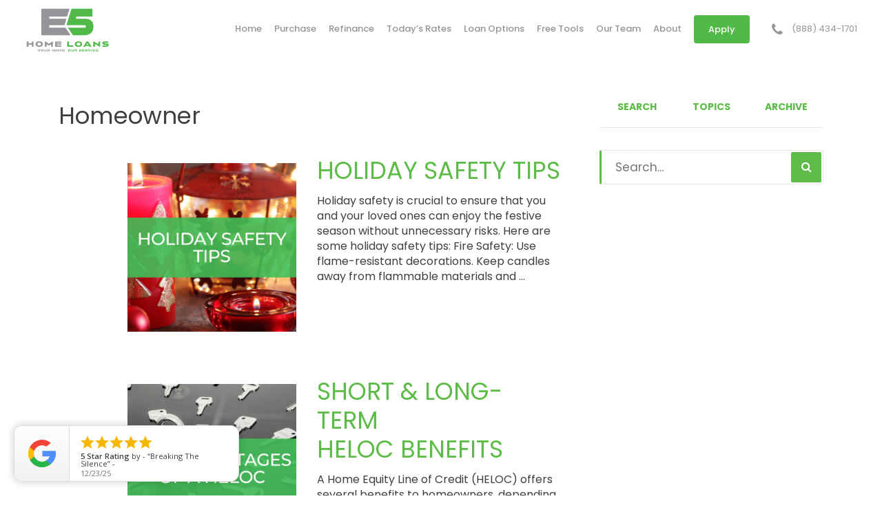

--- FILE ---
content_type: text/html; charset=UTF-8
request_url: https://e5homeloans.com/topic/homeowner/
body_size: 18774
content:
<!DOCTYPE html>
<!--[if IE 6]><html class="ie ie6 no-js" lang="en-US" prefix="og: http://ogp.me/ns#"><![endif]-->
<!--[if IE 7]><html class="ie ie7 no-js" lang="en-US" prefix="og: http://ogp.me/ns#"><![endif]-->
<!--[if IE 8]><html class="ie ie8 no-js" lang="en-US" prefix="og: http://ogp.me/ns#"><![endif]-->
<!--[if !(IE 7) | !(IE 8) ]><!-->
<html class="no-js" lang="en-US" prefix="og: http://ogp.me/ns#">
<head>
        <meta charset="utf-8">
    <meta name="viewport" content="width=device-width, initial-scale=1.0">

        <meta property="og:image" content="https://e5homeloans.com/clients/9667/uploads/2021/10/Untitled-2.png">    <!-- <meta property="og:image" content=""> -->

    <!-- your favicon icon link -->
            <link rel="shortcut icon" href="https://e5homeloans.com/clients/9667/uploads/2021/10/E5-Home-Loans-Favicon.png">

    <!-- HTML5 Shim and Respond.js IE8 support of HTML5 elements and media queries -->
    <!--[if lt IE 9]>
    <script src="https://e5homeloans.com/templates/24/themes/leadpops/js/html5.js"></script>
    <script src="https://e5homeloans.com/templates/24/themes/leadpops/js/respond.min.js"></script>
    <![endif]-->
    <title>Homeowner Archives - E5 Home Loans</title>

<!-- This site is optimized with the Yoast SEO plugin v3.4.2 - https://yoast.com/wordpress/plugins/seo/ -->
<link rel="canonical" href="https://e5homeloans.com/topic/homeowner/" />
<meta property="og:locale" content="en_US" />
<meta property="og:type" content="object" />
<meta property="og:title" content="Homeowner Archives - E5 Home Loans" />
<meta property="og:url" content="https://e5homeloans.com/topic/homeowner/" />
<meta property="og:site_name" content="E5 Home Loans" />
<meta name="twitter:card" content="summary_large_image" />
<meta name="twitter:title" content="Homeowner Archives - E5 Home Loans" />
<!-- / Yoast SEO plugin. -->

<link rel='dns-prefetch' href='//www.google.com' />
<link rel='dns-prefetch' href='//stackpath.bootstrapcdn.com' />
<link rel='dns-prefetch' href='//fonts.googleapis.com' />
<link rel='dns-prefetch' href='//s.w.org' />
<link rel="alternate" type="application/rss+xml" title="E5 Home Loans &raquo; Homeowner Tag Feed" href="https://e5homeloans.com/topic/homeowner/feed/" />
		<script type="text/javascript">
			window._wpemojiSettings = {"baseUrl":"https:\/\/s.w.org\/images\/core\/emoji\/13.0.1\/72x72\/","ext":".png","svgUrl":"https:\/\/s.w.org\/images\/core\/emoji\/13.0.1\/svg\/","svgExt":".svg","source":{"concatemoji":"https:\/\/e5homeloans.com\/wp-includes\/js\/wp-emoji-release.min.js?ver=5.6"}};
			!function(e,a,t){var r,n,o,i,p=a.createElement("canvas"),s=p.getContext&&p.getContext("2d");function c(e,t){var a=String.fromCharCode;s.clearRect(0,0,p.width,p.height),s.fillText(a.apply(this,e),0,0);var r=p.toDataURL();return s.clearRect(0,0,p.width,p.height),s.fillText(a.apply(this,t),0,0),r===p.toDataURL()}function l(e){if(!s||!s.fillText)return!1;switch(s.textBaseline="top",s.font="600 32px Arial",e){case"flag":return!c([127987,65039,8205,9895,65039],[127987,65039,8203,9895,65039])&&(!c([55356,56826,55356,56819],[55356,56826,8203,55356,56819])&&!c([55356,57332,56128,56423,56128,56418,56128,56421,56128,56430,56128,56423,56128,56447],[55356,57332,8203,56128,56423,8203,56128,56418,8203,56128,56421,8203,56128,56430,8203,56128,56423,8203,56128,56447]));case"emoji":return!c([55357,56424,8205,55356,57212],[55357,56424,8203,55356,57212])}return!1}function d(e){var t=a.createElement("script");t.src=e,t.defer=t.type="text/javascript",a.getElementsByTagName("head")[0].appendChild(t)}for(i=Array("flag","emoji"),t.supports={everything:!0,everythingExceptFlag:!0},o=0;o<i.length;o++)t.supports[i[o]]=l(i[o]),t.supports.everything=t.supports.everything&&t.supports[i[o]],"flag"!==i[o]&&(t.supports.everythingExceptFlag=t.supports.everythingExceptFlag&&t.supports[i[o]]);t.supports.everythingExceptFlag=t.supports.everythingExceptFlag&&!t.supports.flag,t.DOMReady=!1,t.readyCallback=function(){t.DOMReady=!0},t.supports.everything||(n=function(){t.readyCallback()},a.addEventListener?(a.addEventListener("DOMContentLoaded",n,!1),e.addEventListener("load",n,!1)):(e.attachEvent("onload",n),a.attachEvent("onreadystatechange",function(){"complete"===a.readyState&&t.readyCallback()})),(r=t.source||{}).concatemoji?d(r.concatemoji):r.wpemoji&&r.twemoji&&(d(r.twemoji),d(r.wpemoji)))}(window,document,window._wpemojiSettings);
		</script>
		<style type="text/css">
img.wp-smiley,
img.emoji {
	display: inline !important;
	border: none !important;
	box-shadow: none !important;
	height: 1em !important;
	width: 1em !important;
	margin: 0 .07em !important;
	vertical-align: -0.1em !important;
	background: none !important;
	padding: 0 !important;
}
</style>
	<link rel='stylesheet' id='colorbox' disabled href='https://e5homeloans.com/wp_plugins/wp-colorbox/example5/colorbox.css?ver=5.6' type='text/css' media='all' />
<link rel='stylesheet' id='wp-block-library-css'  href='https://e5homeloans.com/wp-includes/css/dist/block-library/style.min.css?ver=5.6' type='text/css' media='all' />
<link rel='stylesheet' id='ctct_form_styles-css'  href='https://e5homeloans.com/wp_plugins/constant-contact-forms/assets/css/style.css?ver=1.12.0' type='text/css' media='all' />
<link rel='stylesheet' id='js_composer_front-css'  href='https://e5homeloans.com/wp_plugins/js_composer/assets/css/js_composer.min.css?ver=6.4.1' type='text/css' media='all' />
<link rel='stylesheet' id='font-awsome-css'  href='https://stackpath.bootstrapcdn.com/font-awesome/4.7.0/css/font-awesome.min.css?ver=5.6' type='text/css' media='all' />
<link rel='stylesheet' id='google-fonts-poppins-css'  href='https://fonts.googleapis.com/css?family=Poppins%3A300%2C400%2C500%2C600%2C700&#038;ver=3.3.6' type='text/css' media='all' />
<link rel='stylesheet' id='lp-global-css'  href='https://e5homeloans.com/templates/24/themes/leadpops/core/min_assets/css/global.min.css?ver=1.8.7' type='text/css' media='all' />
<link rel='stylesheet' id='fancybox-css'  href='https://e5homeloans.com/templates/24/themes/leadpops/js/fancybox3/css/core.css?ver=1.3.7' type='text/css' media='all' />
<link rel='stylesheet' id='vsc-animation-style-css'  href='https://e5homeloans.com/templates/24/themes/leadpops/includes/lp-animations/css/vivaco-animations.css?ver=5.6' type='text/css' media='all' />
      <script>
      if (document.location.protocol != "https:") {
          document.location = document.URL.replace(/^http:/i, "https:");
      }
      </script>
      <script type='text/javascript' src='https://e5homeloans.com/wp-includes/js/jquery/jquery.min.js?ver=3.5.1' id='jquery-core-js'></script>
<script src="https://e5homeloans.com/wp-includes/js/jquery/jquery-migrate.min.js?ver=3.3.2" defer="defer" type="text/javascript"></script>
<script src="https://e5homeloans.com/wp_plugins/wp-colorbox/jquery.colorbox.js?ver=1.0.8" defer="defer" type="text/javascript"></script>
<link rel="https://api.w.org/" href="https://e5homeloans.com/wp-json/" /><link rel="alternate" type="application/json" href="https://e5homeloans.com/wp-json/wp/v2/tags/39" /><meta name="generator" content="WordPress 5.6" />

		<style media="screen">

			/*OUR TEAM*/

            
            html body.lp-our-team, html body.single-jm_team_member{
                /*background-color:*//* !important;*/
            }
            @media only screen and (min-width: 1200px) {
                body.lp-our-team #main-content .container, body.single-jm_team_member .team-member-profile #content{
                    width:px !important;
                }
            }
			.p-3 a:hover, .contact-info a:hover{
				color: #5dbc47;
			}

			a.utility-button-global, .utility-button-global, .gform_button.button{
				border-color: #5dbc47;
				background-color: #5dbc47;
			}
			a.utility-button-global:hover {
				color: #5dbc47;
			}
			.team-member-profile #content h2, .team-member-profile #content .social-wrap h3{
				color: #5dbc47;
				font-size: 32px;
			}

			.team-member-profile .team-member-title h3, .team-member-profile .team-member-location h5,
            .team-members .action-buttons .email .fa-envelope, .team-members .action-buttons .phonee .fa-phone,
            .team-members .profile-link .fa-user, .team-member-profile .team-member-name, .team-members .content h3{
				color: #5dbc47;
			}
            .search input.search__box, .search input.search__box:hover,
            .search input.search__box:active, .search input.search__box:focus{
                border-left-color: #5dbc47;
            }
            /*END OUR TEAM*/
		</style>

	    <style>
        h1, h2, h3, h4, h5, h6, .h1, .h2, .h3, .h4, .h5, .h6, .h7, .heading-font,
        body,
        nav.navigation-bar a{
            font-family: 'Poppins';
        }
    </style>
        <style>

        #wpadminbar{
            display: none;
        }

        #logo_user_way {
            padding-top: 15px;
            padding-bottom: 15px;
        }

        .userway_code {
            background-color: #0085ba;
            padding: 15px;
            color: #fff;
        }

        .userway_code_error {
            background-color: #A7301F;
            padding: 15px;
            color: #fff;
        }
    </style>

    <meta name="generator" content="Powered by WPBakery Page Builder - drag and drop page builder for WordPress."/>
    <style media="screen">

        a.selected,
        .lp-tag,
        input[type="submit"],
        input[type="submit"]:focus,
        input[type="submit"]:hover,
        input[type="button"],
        input[type="button"]:focus,
        input[type="button"]:hover,
        .current > a:not(.dropdown-toggle):after,
        .dropdown-toggle:before,
        .tagcloud > a:hover,
        .featured > a:hover,
        .featured > a:active,
        .more-link:hover,
        .more-link:active,
        .base_clr_bg,
        .base_clr_bg:hover,
        .gform_wrapper .button,
        .base_clr_bg:focus,
        .base_clr_bg:active,
        .base_clr_bg.gradient,
        .customlist li:before,
        #navigation-header .navbar-toggle .icon-bar,
        #navigation-header .dropdown:hover > .dropdown-toggle:before,
        .vc_tta-color-grey.vc_tta-style-classic.vc_tta .vc_tta-panel.vc_active .vc_tta-panel-title > a,
        .vc_toggle_active .vc_toggle_title,
        .vc_tta-tabs-position-top .vc_tta-tabs-container .vc_tta-tabs-list .vc_tta-tab.vc_active a,
        .vc_tta-tabs-position-top .vc_tta-tabs-container .vc_tta-tabs-list .vc_tta-tab a:hover,
        .vc_toggle_active .vc_toggle_title:hover,
        .vc_toggle_active .vc_toggle_title,
        .feature-wrap i:hover,
        .btn-go,
        .btn-primary-dark,
        .btn-mort,
        .btn-getpr,
        #home > a:not(.btn-pink):not(.btn-purple) {
            background-color: #5dbc47;
        }

        .vc_toggle_active .vc_toggle_title:hover {
            background-color: #5dbc47 !important;
        }

        .vc_tta-tab.vc_active > a {
            box-shadow: 0 3px 0 #5dbc47 inset;
        }

        .feature-wrap i:hover {
            box-shadow: 0 0 0 5px #5dbc47 inset;
            border: 3px solid #5dbc47;
        }

        .vc_tta-tab.vc_active {
            border-top-color: #5dbc47 !important;
        }

        textarea, select, input[type="text"],
        input[type="url"],
        input[type="tel"],
        input[type="number"],
        input[type="color"],
        input[type="email"],
        input[type="password"],
        textarea:focus,
        input[type="text"]:focus,
        input[type="url"]:focus,
        input[type="tel"]:focus,
        input[type="number"]:focus,
        input[type="color"]:focus,
        input[type="email"]:focus,
        input[type="password"]:focus,
        textarea:hover,
        input[type="text"]:hover,
        input[type="url"]:hover,
        input[type="tel"]:hover,
        input[type="number"]:hover,
        input[type="color"]:hover,
        input[type="email"]:hover,
        input[type="password"]:hover,
        .vc_toggle_active .vc_toggle_title:hover {
            border-left-color: #5dbc47;
        }

        #navigation-header li a {
            color: #333;
        }

        a,
        a:hover,
        a:focus,
        #navigation-header ul.main-menu > li > a:hover,
        #navigation-header ul.main-menu > li > a:focus,
        #navigation-header ul.main-menu > li.active > a,
        #navigation-header .dropdown-menu li a:hover,
        .footer a,
        .footer .icon,
        #navigation-header .dropdown-menu li a:hover,
        #navigation-header .dropdown-menu li.active a:hover,
        #navigation-header .dropdown-menu li.active a,
        h1 b, h2 b, h3 b, h4 b, h5 b, h6 b,
        .section-title b,
        .base_clr_txt,
        .footer-title a,
        #navigation-header .navigation-bar-right a,
        .right-box-main-header,
        .feature-wrap i,
        .feature-wrap a,
        .feature-wrap a:hover h2,
        .feature-wrap h2,
        .feature-wrap i,
        .call-text a,
        a.feature-btn span,
        a.feature-btn span i,
        .fa, .icon,
        .base_clr_txt p,
         body blockquote:before, body blockquote:after,
        .base_clr_txt strong {
            color: #5dbc47;
        }

        .lp_base_color, .lp_base_color h2,
        .right-box-main .btn:hover,
        .vc_tta-tab.vc_active:hover > a .vc_tta-title-text,
        .vc_tta-tab.vc_active:hover > a .vc_tta-icon,
        .head-text a, .sec-text a,
        .landing-accordion .vc_tta-panel-title .vc_tta-icon,
        .vc_tta.vc_general.vc_tta-o-all-clickable .vc_tta-panel .vc_tta-panel-title > a:hover,
        .call > a {
            color: #5dbc47 !important;
        }

        .vc_tta.vc_general.vc_tta-o-all-clickable .vc_tta-panel.vc_active .vc_tta-panel-title > a:hover,
        .landing-accordion .vc_tta-panel.vc_active .vc_tta-panel-title .vc_tta-icon {
            color: #fff !important;
        }

        #navigation-header .navigation-bar-right a,
        .right-box-main .btn,
        .right-box-main .btn:hover {
            border-color: #5dbc47;
        }

        h2.section-title {
            font-size: 28px;
            color: #5dbc47;
        }
        
                /*body {
            background-color:  !important;
            background-image: url() !important;
            background-position:  !important;
            background-repeat:  !important;
            background-size:  !important;
        }
        */
                    /*.body_custom_overlay {
                background-color: ;
                opacity: ;
                position: absolute;
                height: 100%;
                width: 100%;
                top: 0;
                left: 0;
            }*/

        #navigation-header{ height: 85px !important; }#navigation-header.navbar.fixmenu-clone{ height: 85px !important; }#navigation-header .main-menu > li > a{ color: #939598 }#navigation-header .navigation-bar-right a { color: #939598; border-color: #939598; }#navigation-header .navigation-bar-right li.featured a:hover { color: #939598; }        #navigation-header .caret.base_clr_txt {
            color: #939598        }

        #navigation-header .main-menu > li.active > a, #navigation-header .main-menu > li > a:hover, #navigation-header .main-menu > li > a:focus{ color: #50b947 }#navigation-header .navigation-bar-right li.featured a:hover { border-color: #50b947; background-color: #50b947; }        #navigation-header .navbar-toggle .icon-bar,
        #navigation-header .dropdown:hover > .dropdown-toggle:before {
            background-color: #50b947        }

        #navigation-header .main-menu > li.active > a .caret.base_clr_txt, #navigation-header .main-menu > li > a:hover .caret.base_clr_txt, #navigation-header .main-menu > li > a:focus .caret.base_clr_txt {
            color: #50b947        }

        .apply-online-btn li a {background-color: #50b947 !important; border-color: #50b947 !important; color: #ffffff !important; padding: 12px 30px !important; }
        /* CTA Button with Base Color */
        .base_cta_button {
            color: #ffffff !important;
            background-color: #5dbc47;
         border: 1px solid #ffffff !important;
         display: inline-block;
            vertical-align: middle;
            -webkit-transform: perspective(1px) translateZ(0);
            transform: perspective(1px) translateZ(0);
            box-shadow: 0 0 1px transparent;
            position: relative;
            -webkit-transition-property: color;
            transition-property: color;
            -webkit-transition-duration: 0.3s;
            transition-duration: 0.3s;
        }

        .base_cta_button:before {
            background-color: #5dbc47;
            content: "";
            position: absolute;
            z-index: -1;
            top: 0;
            bottom: 0;
            left: 0;
            right: 0;
            -webkit-transform: scaleY(1);
            transform: scaleY(1);
            -webkit-transform-origin: 50%;
            transform-origin: 50%;
            -webkit-transition-property: transform;
            transition-property: transform;
            -webkit-transition-duration: 0.3s;
            transition-duration: 0.3s;
            -webkit-transition-timing-function: ease-out;
            transition-timing-function: ease-out;
            border-radius: 3px;
        }

        .base_cta_button:hover, .base_cta_button:active {
            color: #5dbc47 !important;
            background-color: #ffffff !important;
         border: 1px solid #5dbc47 !important;
                }

        .btn.shadow-btn.base_cta_button.off-white:hover {
            background-color: #f4f4f4 !important;
        }

        .base_cta_button:hover:before, .base_cta_button:active:before {
            -webkit-transform: scaleY(0);
            transform: scaleY(0);
        }

        /* CTA Button with Alternative Color */
        .lp_cta_button {
         color: #ffffff !important;
         background-color: #ff7a00 !important;
         border: 1px solid #ff7a00 !important;
         display: inline-block;
            vertical-align: middle;
            -webkit-transform: perspective(1px) translateZ(0);
            transform: perspective(1px) translateZ(0);
            box-shadow: 0 0 1px transparent;
            position: relative;
            -webkit-transition-property: color;
            transition-property: color;
            -webkit-transition-duration: 0.3s;
            transition-duration: 0.3s;
        }

        .lp_cta_button:before {
         background-color: #ff7a00 !important;
         content: "";
            position: absolute;
            z-index: -1;
            top: 0;
            bottom: 0;
            left: 0;
            right: 0;
            -webkit-transform: scaleY(1);
            transform: scaleY(1);
            -webkit-transform-origin: 50%;
            transform-origin: 50%;
            -webkit-transition-property: transform;
            transition-property: transform;
            -webkit-transition-duration: 0.3s;
            transition-duration: 0.3s;
            -webkit-transition-timing-function: ease-out;
            transition-timing-function: ease-out;
            border-radius: 3px;
        }

        .lp_cta_button:hover, .lp_cta_button:active {
         color: #ffffff !important;
         background-color: #ff7a00 !important;
         border: 1px solid #ff7a00 !important;
                }

        .btn.shadow-btn.lp_cta_button.off-white:hover {
            background-color: #f4f4f4 !important;
        }

        .lp_cta_button:hover:before, .lp_cta_button:active:before {
            -webkit-transform: scaleY(0);
            transform: scaleY(0);
        }

        
    </style>
        <script type="text/javascript">
        jQuery(document).ready(function ($) {
            //  iframe element
            var $iframe = $('#lp_popmor_iframe1');
            if ($iframe.length > 0) {
                $iframe.on('load', function() {
                    var $iframeContents = $iframe.contents();
                    var $elements = $iframeContents.find('#enteryourzipcode');
                    if ($elements.length > 0) {
                        $elements.attr('data-auto-focus','false');
                    }
                });
            }
        });
    </script>
            <script type="text/javascript">
            jQuery('.single-post .entry-content .entry-header').after(jQuery(".blog-hlo__date").detach());

});

jQuery(document).ready(function (){
jQuery(".team-members .content strong").each(function () {
    var application_links = {
        "LarryCappelletti": "/larry",
 "CaseyCharpio": "/casey", "GarthWashburn": "/Garth", "JimKing": "/JimKing"
      
    };
    var $_this = jQuery(this)
    var lo_name = jQuery.trim($_this[0].textContent);
    if(application_links[lo_name] !== undefined){
        jQuery($_this).parents('.content').find(".profile-link").replaceWith('<a class="profile-link" href="'+application_links[lo_name]+'" data-uw-styling-context="true"><i class="fa fa-user" data-uw-styling-context="true"></i> View my&nbsp;Profile</a>')
    }
})
});        </script>
        <script id="popup-rating-widget-script" src="https://widget.reviewability.com/js/popupWidget.min.js" data-gfspw="https://leadpops.reviewability.com/popup-pixel/get/0512fcfe5215e19996cba4b220bc28da2a2cafae" async></script>
<script>
(function(i,s,o,g,r,a,m){i['GoogleAnalyticsObject']=r;i[r]=i[r]||function(){
  (i[r].q=i[r].q||[]).push(arguments)},i[r].l=1*new Date();a=s.createElement(o),
  m=s.getElementsByTagName(o)[0];a.async=1;a.src=g;m.parentNode.insertBefore(a,m)
  })(window,document,'script','//www.google-analytics.com/analytics.js','ga');
  ga('create', 'UA-30507802-2', 'auto');
  ga('send', 'pageview');
</script>

<script async src="https://www.googletagmanager.com/gtag/js?id=G-MM7DVWKSN7"></script>
<script>
  window.dataLayer = window.dataLayer || [];
  function gtag(){dataLayer.push(arguments);}
  gtag('js', new Date());

  gtag('config', 'G-MM7DVWKSN7');
</script>		<style type="text/css" id="wp-custom-css">
			table.greenTable {
  font-family: Tahoma, Geneva, sans-serif;
  border: 2px solid #74C772;
  width: 400px;
  text-align: center;
}
table.greenTable td, table.greenTable th {
  border: 1px solid #74C772;
  padding: 3px 1px;
}
table.greenTable tbody td {
  font-size: 13px;
}
table.greenTable thead {
  background: #74C772;
  background: -moz-linear-gradient(top, #97d595 0%, #82cc80 66%, #74C772 100%);
  background: -webkit-linear-gradient(top, #97d595 0%, #82cc80 66%, #74C772 100%);
  background: linear-gradient(to bottom, #97d595 0%, #82cc80 66%, #74C772 100%);
  border-bottom: 0px solid #444444;
}
table.greenTable thead th {
  font-size: 14px;
  font-weight: bold;
  color: #F0F0F0;
  text-align: center;
  border-left: 2px solid #FFFFFF;
}
table.greenTable thead th:first-child {
  border-left: none;
}		</style>
		    <style media="screen">
        .riq-contact-form-holder iframe{
            border: 5px solid #5dbc47;
            border-radius: 3px;
            width: 100%;
        }
        .intro-banner_background_image{
            background-image: url('https://e5homeloans.com/clients/9667/uploads/header-background-image.svg');
        }
        .footer{
            background-image: url('https://e5homeloans.com/templates/24/themes/leadpops/images/footer-background-image.svg');
        }
        .tools-dt_background_img{
            background-image: url('https://e5homeloans.com/clients/9667/uploads/free-tools-background-image.svg');
        }

        /* TODO : Z options fix */

        @media only screen and (max-width: 991px){

                            .navbar-toggle {
                    padding-right: 155px;
                }
                    }
        @media only screen and (min-width:371px) and (max-width: 449px){
                    .lp-menu-number {
                display: flex;
                display: -ms-flex;
            }
            .navbar-brand{
                padding-top:4px;
            }
                }
        @media only screen and (max-width: 370px){
                    .navbar-toggle {
                padding-right: 5px;
            }
                }
        @media only screen and (min-width:516px) and (max-width: 991px){

                }
        @media only screen and (min-width:450px) and (max-width: 515px){

                }
        @media only screen and (min-width:359px) and (max-width: 449px){

                }
        @media only screen and (min-width:359px) and (max-width: 991px){

                }
        .mask .path{
            stroke:#5dbc47;
        }

        .navigation-wrap_start,
        .company-banker__bg-color{
            background-color:#5dbc47;
        }
        .tool-dt__list .tool-dt__item.active .tool-dt__link,
        .tool-dt__list .tool-dt__item.active .tool-dt__link:hover,
        .tool-dt__list .tool-dt__item.active .tool-dt__link:focus{
            background-color:#54A33D;
        }
                    .lp_main_header,
            .navigation-wrap_start,
            .company-banker__bg-color{
                background-color:#ffffff;
            }

        
        /* TODO : Z options fix */
                    .home .collapse__link {
                color: #939598            }
                    .collapse__link {
            color: #939598;
        }
        .lp-menu-number__link:hover,
        .lp-menu-number__link:focus,
        .lp-menu-number__link:active,
        .lp-menu-number__link:before,
        .lp-menu-number__link{
            color: #939598;
        }
        .home .lp-menu-number__link:hover,
        .home  .lp-menu-number__link:focus,
        .home  .lp-menu-number__link:active,
        .home  .lp-menu-number__link:before,
        .home  .lp-menu-number__link{
            color: #939598;
        }
        @media (max-width:991px){
            .home .right-open .lp-menu-number__link:hover,
            .home .right-open .lp-menu-number__link:focus,
            .home .right-open .lp-menu-number__link:active,
            .home .right-open .lp-menu-number__link:before,
            .home .right-open .lp-menu-number__link{
                color: #3f3f3f;
            }
        }
        .navbar-toggler-icon{
            border-bottom-color: #939598;
        }
        .navbar-toggler-icon::after,
        .navbar-toggler-icon::before{
            background-color: #939598;
        }


                .home .dropdown-menu > li > a
        {
            color: #212121        }
                /* TODO : Z options fix */
                .home .active a,
        .home .dropdown-menu > li > a:hover, .home .dropdown-menu > li > a:focus, .home .dropdown-menu > li > a:active,
        .home .collapse__item:hover .nav-link, .home .nav-link:hover, .home .nav-link:focus, .home .nav-link:active
        {
            color:#50b947        }
        
                .menu-right.right-open .collapse__link:hover, .menu-right.right-open .collapse__link:focus ,.menu-right.right-open .collapse__link:active,
        .dropdown-menu > .active > a, .dropdown-menu > .active > a:focus, .dropdown-menu > .active > a:hover,
        .dropdown-menu > li > a:hover, .dropdown-menu > li > a:focus, .dropdown-menu > li > a:active,
        .collapse__item:hover .nav-link, .nav-link:hover, .nav-link:focus, .nav-link:active,
        .navbar-nav .current-menu-parent .collapse__link,
        .active a,
        .lp-call-today
        {
            color: #50b947;
        }
        
        .dropdown-item:hover, .dropdown-item:focus {
            color: #50b947 !important;
        }
        .collapse__item .nav-link:hover,
        .collapse__item .nav-link:active,
        .collapse__item .nav-link:focus {
            color: #50b947 !important;
        }
        .collapse__item.active .nav-link,
        .collapse__item:hover .nav-link,
        .collapse__item .nav-link:active,
        .collapse__item .nav-link:focus {
            color: #50b947 !important;
        }
        .collapse__item.collapse__link_btn-apply.active .nav-link{
            color:#ffffff !important;
        }
        a.collapse__link_btn-apply-enable,
        .collapse__link_btn-apply > a {
            background-color: #50b947;
            border: 1px solid transparent;
        }
        .menu-right.right-open .collapse__link_btn-apply > a:hover{
            border: 1px solid #50b947;
        }
        a.collapse__link_btn-apply-enable,
        .collapse__item:last-child .collapse__link_spacing {
         color:#ffffff ;
        }
        a.collapse__link_btn-apply-enable:hover,
        .collapse__item:last-child .collapse__link_spacing:hover,
        .collapse__item:last-child .collapse__link_spacing.active{
            background: #939598;
            color: #ffffff !important;
        }
        .banner__cta_btn_group .purchase{
            background-color: #8f9093;
            color: #FFFFFF;
        }
        .banner__cta_btn_group .purchase:hover,
        .banner__cta_btn_group .purchase:active,
        .banner__cta_btn_group .purchase:focus{
            color: #8f9093;
            background-color: #FFFFFF;
        }
        .banner__cta_btn_group .refinance{
            background-color: #ec7509;
            color: #FFFFFF;
        }
        .banner__cta_btn_group .refinance:hover,
        .banner__cta_btn_group .refinance:active,
        .banner__cta_btn_group .refinance:focus{
            color: #ec7509;
            background-color: #FFFFFF;
        }
        .tool-dt__image-icon path{
            fill: #5dbc47;
        }
        .tool-dt__list .tool-dt__item.active .tool-dt__svg-wraper{
            background: #61bc47;
        }
        .info-block__image path {

            fill: #50b947 !important;
        }
        .company-broker__cta_button{
            color: #fff;
            background: #50b947;
        }
        .company-broker__cta_button:hover,.company-broker__cta_button:active{
            background: #fff;
            border-color: #50b947;
            color: #50b947;
        }

        path#path834 {
            fill: #fff !important;
        }
        .navigation-wrap_start {
            height: 85px;
        }
        .navigation-wrap_start.navigation-wrap_scroll-on {
            height: 85px;
        }

        @media (max-width: 991px){
            .dropdown-menu > .active > a, .dropdown-menu > .active > a:focus, .dropdown-menu > .active > a:hover,
            .dropdown-menu > li > a:hover, .dropdown-menu > li > a:focus, .dropdown-menu > li > a:active,
            .collapse__item:hover .nav-link, .nav-link:hover, .nav-link:focus, .nav-link:active
            {
                color: #5dbc47 !important;
            }
            .collapse__item .nav-link:hover,
            .collapse__item .nav-link:active,
            .collapse__item .nav-link:focus {
                color: #5dbc47 !important;
            }
        }

         /*joomsty::Blog style*/
        .paging.entry-navigation .pagination > .active {
            border: 1px solid #5dbc47;
            background-color: #5dbc47;
            color: #fff;
        }
        .paging.entry-navigation .pagination > a{
            border: 1px solid #5dbc47;
            color: #5dbc47;
        }
        .paging.entry-navigation .pagination > a:hover, .paging.entry-navigation .pagination > a:active, .paging.entry-navigation .pagination > a:focus {
            border: 1px solid #5dbc47;
            background-color: #5dbc47;
            color: #fff;
        }
         .blog-lo__img,
         .comment-respond  .tooltip-inner,
         .comment-tooltip,
         .blog-lo__info-bar,
         .lp-tab-content .search-btn,
         .banner-01 .overlay, .banner-02 .overlay
         {
             background-color:#5dbc47;
         }
        .comment-respond .tooltip.top .tooltip-arrow{
            border-top-color: #5dbc47;
        }
        .dd-menu-btn:hover{
            border-color: #50b947;
            color: #50b947;
        }
        body.search .custom-btn,
        body.single .custom-btn,
        body.archive .custom-btn{
            color: #5dbc47 !important;
        }
        body.search .custom-btn:hover,
        body.single .custom-btn:hover,
        body.archive .custom-btn:hover{
            background-color: #5dbc47 !important;
            color: #ffffff !important;
        }
        .blogs_single .tags-box a:hover,
        .blogs_single .tags-box a:active,
        .blogs_single .tags-box a:focus{
            color: #5dbc47;
        }
        .lp-blog-tab li.active a{
            color: #5dbc47;
        }
        .lp-blog-tab li a:hover, .lp-blog-tab li a:focus, .lp-blog-tab li a:active{
            color: #50b947;
        }
        .lp-blog-tab input[type="text"],
        .lp-blog-tab select
        {
            border-left-color:#5dbc47;
        }
        .lp-funnel-wrap iframe{
            border: 5px solid #5dbc47;;
        }

        
 /* 
-----------------------------
 Theme Options — Custom CSS 
-----------------------------
 */ 
.lp-nowrap{
   white-space: nowrap;
}

@media (max-width: 390px){
   .lp-nowrap{
       font-size: 12px;
    }
}
@media(max-width:400px){
    .background_white .section-wrap h2.section-title, .background_white .section-wrap h2.section-title b{
        font-weight: normal;
    }
}
.testimonial_description, .fa-quote-left:before,.fa-quote-right:before  {
    color: #fff;
}
@media (max-width:768px){
.footer__copyright br{
    display: initial;
}
}
.lp-widget__image img{
    max-height: 100px;
}

.disclaimer {
	padding-bottom: 40px;
	font-size:12px;
	color: #808795;
}

@media (max-width:410px){
.footer .footer__cta h2.cta__title{
    padding-top: 35px;
}
}
.single-post  .auto-link.lp_fancybox_iframe{
    display: none;
}


.single .entry-content img {
  max-width: 100%;
  height: auto;
}
.blog-banner{
    display: none;
}
.blog-hlo__date{
    color: #000;
}
.disclaimer br{
    display: block;
}
.team-member-profile #content br{
    display: block;
}        body:not(.home) #main-content a.lp_fancybox_iframe,body:not(.home) #main-content a.lp_fancybox_iframe:active,body:not(.home) #main-content a.lp_fancybox_iframe:hover,body:not(.home) #main-content a.lp_fancybox_iframe:focus{
            color: #007BFF;
        }
    </style>
    <noscript><style> .wpb_animate_when_almost_visible { opacity: 1; }</style></noscript>    <style media="screen">
        #home, .section_header_container {background-image: linear-gradient(rgba(255, 255, 255, 0.7), rgba(255, 255, 255, 0.7)), url(https://e5homeloans.com/clients/9667/uploads/2020/10/background-image.jpg); background-position: center center; background-repeat: no-repeat; }    </style>
</head>
<body data-rsssl=1 class="archive tag tag-homeowner tag-39 ctct-leadpops wpb-js-composer js-comp-ver-6.4.1 vc_responsive" >
<script>jQuery(document).ready(function () {
jQuery('.lp_fot_logo a:first-child').before('<p class="disclaimer">Capp Mortgage, L.L.C. dba E5 Home Loans does business in accordance with Federal Fair Lending Laws. Lawrence Cappelletti NMLS #177979 AZ LO-092324. Information, rates and programs are subject to change without notice. All products are subject to change without notice. All products are subject to credit approval. Other restrictions may apply. Not all customers will qualify. Product availability varies based on loan amount and state. Capp Mortgage, L.L.C. dba E5 Home Loans 532 E Maryland Ave, Ste A, Phoenix, AZ 85012 <a href="tel:(888) 434-1701">(888) 434-1701</a><br> E5 NMLS# 157933 | AZ MB-1003580 | FL MBR5220 | ME 157933 | NM #157933</p>');});</script>
    <style media="screen">
        .mask__caption{
            background-image: url(https://e5homeloans.com/clients/9667/uploads/2020/10/E5-Home-Loans-preloader.png) !important;
        }
    </style>
<div id="mask" class="mask">
    <div class="mask__showbox">
        <div class="mask__loader">
            <div class="mask__caption"></div>
            <svg class="circular" viewBox="25 25 50 50">
                <circle class="path" cx="50" cy="50" r="20" fill="none" stroke-width="2" stroke-miterlimit="20"></circle>
            </svg>
        </div>
    </div>
</div>
<!-- <div class="body_custom_overlay"></div>-->
<header class="lp_main_header">
    <div class="navigation-wrap navigation-wrap_start navigation-wrap_start-style">
        <nav class="navigation-wrap__size navbar navbar-expand-lg">
            <!-- =*=~=^= site logo =*=~=^= -->
            <div class="navbar-logo-mob">
                <a class="navbar-brand" href="https://e5homeloans.com" class="logo">
                    <img class="logo" src="https://e5homeloans.com/clients/9667/uploads/2021/10/E5-Home-Loans-Logoo-1.png" alt="E5 Home Loans" title="E5 Home Loans" /><img class="micro-logo" src="https://e5homeloans.com/clients/9667/uploads/2021/10/E5-Home-Loans-Logoo-1.png" alt="E5 Home Loans" title="E5 Home Loans" />                    <span class="sr-only">E5 Home Loans</span>
                </a>
            </div>
            <!-- =*=~=^= toggler button =*=~=^= -->
            <a class="collapse__link_btn-apply-enable" href="https://e5homeloans.com/apply">Apply</a>
            <button type="button" class="navbar-toggle" aria-expanded="false">
                <span class="navbar-toggler-icon"></span>
            </button>
            <!-- =*=~=^= collapse navbar =*=~=^= -->
            <div class="menu-right" id="navbarmortgage">
                <div class="menu-header-menu-container"><ul id="menu-header-menu" class="navbar-nav"><li id="menu-item-2264" class="menu-item menu-item-type-post_type menu-item-object-page menu-item-home menu-item-2264 collapse__item nav-item"><a title="Home" href="https://e5homeloans.com/" class="collapse__link collapse__link_spacing nav-link">Home</a></li>
<li id="menu-item-264" class="menu-item menu-item-type-post_type menu-item-object-page menu-item-264 collapse__item nav-item"><a title="Purchase" href="https://e5homeloans.com/buy/" class="collapse__link collapse__link_spacing nav-link">Purchase</a></li>
<li id="menu-item-265" class="menu-item menu-item-type-post_type menu-item-object-page menu-item-265 collapse__item nav-item"><a title="Refinance" href="https://e5homeloans.com/refinance/" class="collapse__link collapse__link_spacing nav-link">Refinance</a></li>
<li id="menu-item-52" class="lp_menu_fancybox menu-item menu-item-type-custom menu-item-object-custom menu-item-52 collapse__item nav-item"><a title="Today’s Rates" target="_blank" href="" class="collapse__link collapse__link_spacing nav-link" data-fancybox-iframe="1" data-type="iframe" data-src="https://e5homeloans.com/funnels/lcappelletti-rates-site-9667.secure-clix.com">Today’s Rates</a></li>
<li id="menu-item-53" class="menu-item menu-item-type-custom menu-item-object-custom menu-item-has-children menu-item-53 collapse__item nav-item dropdown"><a title="Loan Options" href="#" class="collapse__link collapse__link_spacing nav-link">Loan Options </a>
<ul role="menu" class=" dropdown-menu">
	<li id="menu-item-214" class="menu-item menu-item-type-post_type menu-item-object-page menu-item-214"><a title="30 Year Fixed Mortgage" href="https://e5homeloans.com/30-year-fixed-rate-mortgage/" class="dropdown-item">30 Year Fixed Mortgage</a></li>
	<li id="menu-item-213" class="menu-item menu-item-type-post_type menu-item-object-page menu-item-213"><a title="15 Year Fixed Mortgage" href="https://e5homeloans.com/15-year-fixed-rate-mortgage/" class="dropdown-item">15 Year Fixed Mortgage</a></li>
	<li id="menu-item-2504" class="menu-item menu-item-type-post_type menu-item-object-page menu-item-2504"><a title="Adjustable Rate Mortgage" href="https://e5homeloans.com/adjustable-rate-mortgage/" class="dropdown-item">Adjustable Rate Mortgage</a></li>
	<li id="menu-item-3143" class="menu-item menu-item-type-post_type menu-item-object-page menu-item-3143"><a title="2-1 Buydown" href="https://e5homeloans.com/2-1-buydown/" class="dropdown-item">2-1 Buydown</a></li>
	<li id="menu-item-217" class="menu-item menu-item-type-post_type menu-item-object-page menu-item-217"><a title="FHA Loans" href="https://e5homeloans.com/fha-loans/" class="dropdown-item">FHA Loans</a></li>
	<li id="menu-item-222" class="menu-item menu-item-type-post_type menu-item-object-page menu-item-222"><a title="VA Loans" href="https://e5homeloans.com/va-loans/" class="dropdown-item">VA Loans</a></li>
	<li id="menu-item-219" class="menu-item menu-item-type-post_type menu-item-object-page menu-item-219"><a title="Jumbo Loans" href="https://e5homeloans.com/jumbo-loans/" class="dropdown-item">Jumbo Loans</a></li>
	<li id="menu-item-2396" class="menu-item menu-item-type-post_type menu-item-object-page menu-item-2396"><a title="USDA Loans" href="https://e5homeloans.com/usda-loans/" class="dropdown-item">USDA Loans</a></li>
</ul>
</li>
<li id="menu-item-54" class="menu-item menu-item-type-custom menu-item-object-custom menu-item-has-children menu-item-54 collapse__item nav-item dropdown"><a title="Free Tools" href="#" class="collapse__link collapse__link_spacing nav-link">Free Tools </a>
<ul role="menu" class=" dropdown-menu">
	<li id="menu-item-223" class="lp_menu_fancybox menu-item menu-item-type-custom menu-item-object-custom menu-item-223"><a title="Pre-Approval Letter" target="_blank" href="" class="dropdown-item" data-fancybox-iframe="1" data-type="iframe" data-src="https://e5homeloans.com/funnels/lcappelletti-pre-approval-letter-site-9667.secure-clix.com">Pre-Approval Letter</a></li>
	<li id="menu-item-224" class="lp_menu_fancybox menu-item menu-item-type-custom menu-item-object-custom menu-item-224"><a title="Refinance Analysis" target="_blank" href="" class="dropdown-item" data-fancybox-iframe="1" data-type="iframe" data-src="https://e5homeloans.com/funnels/lcappelletti-refi-analysis-site-9667.secure-clix.com">Refinance Analysis</a></li>
	<li id="menu-item-225" class="menu-item menu-item-type-post_type menu-item-object-page menu-item-225"><a title="Payment Calculator" href="https://e5homeloans.com/mortgage-calculator/" class="dropdown-item">Payment Calculator</a></li>
	<li id="menu-item-2231" class="lp_menu_fancybox menu-item menu-item-type-custom menu-item-object-custom menu-item-2231"><a title="Home Value Estimate" href="" class="dropdown-item" data-fancybox-iframe="1" data-type="iframe" data-src="https://e5homeloans.com/funnels/lcappelletti-home-valuation-address-site-9667.secure-clix.com">Home Value Estimate</a></li>
</ul>
</li>
<li id="menu-item-2404" class="menu-item menu-item-type-post_type menu-item-object-page menu-item-has-children menu-item-2404 collapse__item nav-item dropdown"><a title="Our Team" href="https://e5homeloans.com/our-team/" class="collapse__link collapse__link_spacing nav-link">Our Team </a>
<ul role="menu" class=" dropdown-menu">
	<li id="menu-item-2804" class="menu-item menu-item-type-post_type menu-item-object-jm_team_member menu-item-2804"><a title="Larry Cappelletti" href="https://e5homeloans.com/team-member/larry-cappelletti/" class="dropdown-item">Larry Cappelletti</a></li>
	<li id="menu-item-2801" class="menu-item menu-item-type-post_type menu-item-object-jm_team_member menu-item-2801"><a title="Casey Charpio" href="https://e5homeloans.com/team-member/casey-charpio/" class="dropdown-item">Casey Charpio</a></li>
	<li id="menu-item-2803" class="menu-item menu-item-type-post_type menu-item-object-jm_team_member menu-item-2803"><a title="Jim Passamonte" href="https://e5homeloans.com/team-member/jimp/" class="dropdown-item">Jim Passamonte</a></li>
</ul>
</li>
<li id="menu-item-55" class="dropdown-pull-right menu-item menu-item-type-custom menu-item-object-custom menu-item-has-children menu-item-55 collapse__item nav-item dropdown"><a title="About" href="#" class="collapse__link collapse__link_spacing nav-link">About </a>
<ul role="menu" class=" dropdown-menu">
	<li id="menu-item-2120" class="menu-item menu-item-type-post_type menu-item-object-page menu-item-2120"><a title="E5 Home Loans" href="https://e5homeloans.com/e5-home-loans/" class="dropdown-item">E5 Home Loans</a></li>
	<li id="menu-item-2413" class="menu-item menu-item-type-post_type menu-item-object-page menu-item-2413"><a title="Reviews" href="https://e5homeloans.com/reviews/" class="dropdown-item">Reviews</a></li>
	<li id="menu-item-2427" class="menu-item menu-item-type-taxonomy menu-item-object-category menu-item-2427"><a title="Blog" href="https://e5homeloans.com/blog/" class="dropdown-item">Blog</a></li>
	<li id="menu-item-1690" class="menu-item menu-item-type-post_type menu-item-object-page menu-item-1690"><a title="Contact Us" href="https://e5homeloans.com/contact/" class="dropdown-item">Contact Us</a></li>
</ul>
</li>
<li id="menu-item-2034" class="collapse__link_btn-apply menu-item menu-item-type-custom menu-item-object-custom menu-item-2034 collapse__item nav-item"><a title="Apply" href="/apply-online" class="collapse__link collapse__link_spacing nav-link">Apply</a></li>
</ul></div>                <div class="right-menu-wrap">
                                    </div>
                <div class="lp-menu-number-mob-show">
                    <div class="lp-menu-number">
                        <a href="tel:(888) 434-1701" class="lp-menu-number__link">
                            (888) 434-1701                        </a>
                    </div>
                </div>
            </div>
            <div class="lp-menu-number-wrap">
                <div class="lp-menu-number">
                    <a href="tel:(888) 434-1701" class="lp-menu-number__link">
                        (888) 434-1701                    </a>
                </div>
            </div>
        </nav>
    </div>
</header>
<div id="main-content">
    <div class="container inner">
        <div class="col-md-8 col-sm-12 blogs">
            <h3 class="cat-title entry-title">Homeowner</h3>
            
                        <article id="post-3497" class="post-3497 post type-post status-publish format-standard hentry category-blog category-buying-a-home category-home-owner category-new-home-buyer tag-energy-saving-tips tag-homeowner tag-summer" >
                            
                            <div class="entry-content mk-entry-content row">

                                
                                    <div class="col-sm-5">
                                        <div class="post-thumbnail">
                                            <a href="https://e5homeloans.com/holiday-safty-tips/" data-pretty="prettyPhoto[port_gal]" title="Holiday Safety Tips">
                                                <img src="https://e5homeloans.com/clients/9667/uploads/2023/12/Blog-Owner-Holiday-Safety-Tips-Generic-1200x627-2023-12-14-300x300.png" alt="" />
                                                <span class="entry-image-overlay"></span>
                                            </a>
                                        </div>
                                    </div><!--end post-thumbnail col-->

                                
                                <div class="col-sm-7">

                                    <header class="entry-header">
                                        <h2 class="entry-title">
                                            <a href="https://e5homeloans.com/holiday-safty-tips/" rel="bookmark">Holiday Safety Tips</a>
                                        </h2>
                                    </header><!-- .entry-header -->

                                                                            <!-- <div class="post-meta">
										    <span class="post-comments"><i class="fa fa-comment-o"></i><a href=""></a></span>                                            <span class="post-author"><i class="fa fa-user"></i></span>
                                            <span class="post-cat"><i class="fa fa-folder-o"></i></span>
                                        </div><!-- end post meta -->
                                    
                                    <p>Holiday safety is crucial to ensure that you and your loved ones can enjoy the festive season without unnecessary risks. Here are some holiday safety tips: Fire Safety: Use flame-resistant decorations. Keep candles away from flammable materials and ...<br /><a href="https://e5homeloans.com/holiday-safty-tips/" class="more-link" title="Read More">READ MORE</a>
                                </div> <!-- end post contents -->
                            </div>
                        </article>

                    
                
                        <article id="post-3467" class="post-3467 post type-post status-publish format-standard hentry category-blog category-buying-a-home category-new-home-buyer category-realtor tag-cashout tag-equity tag-heloc tag-home-owner tag-home-value tag-homeowner tag-refinance" >
                            
                            <div class="entry-content mk-entry-content row">

                                
                                    <div class="col-sm-5">
                                        <div class="post-thumbnail">
                                            <a href="https://e5homeloans.com/heloc-benefits/" data-pretty="prettyPhoto[port_gal]" title="Short &#038; Long-term HELOC Benefits">
                                                <img src="https://e5homeloans.com/clients/9667/uploads/2023/11/Blog-Owner-HELOC-benefits-Generic-1200x627-2023-10-10-300x300.png" alt="" />
                                                <span class="entry-image-overlay"></span>
                                            </a>
                                        </div>
                                    </div><!--end post-thumbnail col-->

                                
                                <div class="col-sm-7">

                                    <header class="entry-header">
                                        <h2 class="entry-title">
                                            <a href="https://e5homeloans.com/heloc-benefits/" rel="bookmark">Short &#038; Long-term HELOC Benefits</a>
                                        </h2>
                                    </header><!-- .entry-header -->

                                                                            <!-- <div class="post-meta">
										    <span class="post-comments"><i class="fa fa-comment-o"></i><a href=""></a></span>                                            <span class="post-author"><i class="fa fa-user"></i></span>
                                            <span class="post-cat"><i class="fa fa-folder-o"></i></span>
                                        </div><!-- end post meta -->
                                    
                                    <p>A Home Equity Line of Credit (HELOC) offers several benefits to homeowners, depending on their financial needs and circumstances. Higher mortgage rates cooled homeowners&#8217; desire to move. Fortunately, increased home values make accessing home equity a popular alternative ...<br /><a href="https://e5homeloans.com/heloc-benefits/" class="more-link" title="Read More">READ MORE</a>
                                </div> <!-- end post contents -->
                            </div>
                        </article>

                    
                
                        <article id="post-3441" class="post-3441 post type-post status-publish format-standard hentry category-blog category-buying-a-home category-new-home-buyer category-realtor tag-cashout tag-equity tag-heloc tag-home-owner tag-home-value tag-homeowner tag-refinance" >
                            
                            <div class="entry-content mk-entry-content row">

                                
                                    <div class="col-sm-5">
                                        <div class="post-thumbnail">
                                            <a href="https://e5homeloans.com/difference_between_heloc-heloan/" data-pretty="prettyPhoto[port_gal]" title="The Difference Between a HELOAN and a HELOC">
                                                <img src="https://e5homeloans.com/clients/9667/uploads/2023/10/heloc-300x300.png" alt="" />
                                                <span class="entry-image-overlay"></span>
                                            </a>
                                        </div>
                                    </div><!--end post-thumbnail col-->

                                
                                <div class="col-sm-7">

                                    <header class="entry-header">
                                        <h2 class="entry-title">
                                            <a href="https://e5homeloans.com/difference_between_heloc-heloan/" rel="bookmark">The Difference Between a HELOAN and a HELOC</a>
                                        </h2>
                                    </header><!-- .entry-header -->

                                                                            <!-- <div class="post-meta">
										    <span class="post-comments"><i class="fa fa-comment-o"></i><a href=""></a></span>                                            <span class="post-author"><i class="fa fa-user"></i></span>
                                            <span class="post-cat"><i class="fa fa-folder-o"></i></span>
                                        </div><!-- end post meta -->
                                    
                                    <p>A &#8220;HELOAN&#8221; is not a widely recognized financial term. It may be a combination or abbreviation of two related terms: &#8220;HELOC&#8221; and &#8220;Home Loan.&#8221; In this article, we explain both of these terms and the differences: HELOC (Home ...<br /><a href="https://e5homeloans.com/difference_between_heloc-heloan/" class="more-link" title="Read More">READ MORE</a>
                                </div> <!-- end post contents -->
                            </div>
                        </article>

                    
                
                        <article id="post-3437" class="post-3437 post type-post status-publish format-standard hentry category-blog category-buying-a-home category-new-home-buyer category-realtor tag-cashout tag-equity tag-heloc tag-home-owner tag-home-value tag-homeowner tag-refinance" >
                            
                            <div class="entry-content mk-entry-content row">

                                
                                    <div class="col-sm-5">
                                        <div class="post-thumbnail">
                                            <a href="https://e5homeloans.com/what-is-a-heloc/" data-pretty="prettyPhoto[port_gal]" title="What is a HELOC?">
                                                <img src="https://e5homeloans.com/clients/9667/uploads/2023/09/Blog-Owner-HELOC-Generic-1200x627-2023-09-21-300x300.png" alt="" />
                                                <span class="entry-image-overlay"></span>
                                            </a>
                                        </div>
                                    </div><!--end post-thumbnail col-->

                                
                                <div class="col-sm-7">

                                    <header class="entry-header">
                                        <h2 class="entry-title">
                                            <a href="https://e5homeloans.com/what-is-a-heloc/" rel="bookmark">What is a HELOC?</a>
                                        </h2>
                                    </header><!-- .entry-header -->

                                                                            <!-- <div class="post-meta">
										    <span class="post-comments"><i class="fa fa-comment-o"></i><a href=""></a></span>                                            <span class="post-author"><i class="fa fa-user"></i></span>
                                            <span class="post-cat"><i class="fa fa-folder-o"></i></span>
                                        </div><!-- end post meta -->
                                    
                                    <p>HELOC stands for Home Equity Line of Credit. It is a financial product that allows homeowners to borrow money using their home&#8217;s equity as collateral. HELOCs are often used for various purposes, including: Home improvements Debt consolidation Education ...<br /><a href="https://e5homeloans.com/what-is-a-heloc/" class="more-link" title="Read More">READ MORE</a>
                                </div> <!-- end post contents -->
                            </div>
                        </article>

                    
                
                        <article id="post-3434" class="post-3434 post type-post status-publish format-standard hentry category-blog category-buying-a-home category-home-owner category-new-home-buyer tag-energy-saving-tips tag-homeowner tag-summer" >
                            
                            <div class="entry-content mk-entry-content row">

                                
                                    <div class="col-sm-5">
                                        <div class="post-thumbnail">
                                            <a href="https://e5homeloans.com/summer-energy-saving-tips/" data-pretty="prettyPhoto[port_gal]" title="Summer Energy Saving Tips">
                                                <img src="https://e5homeloans.com/clients/9667/uploads/2023/06/Blog-Owner-Summer-Energy-Savings-Generic-1200x627-2023-06-07-300x300.png" alt="" />
                                                <span class="entry-image-overlay"></span>
                                            </a>
                                        </div>
                                    </div><!--end post-thumbnail col-->

                                
                                <div class="col-sm-7">

                                    <header class="entry-header">
                                        <h2 class="entry-title">
                                            <a href="https://e5homeloans.com/summer-energy-saving-tips/" rel="bookmark">Summer Energy Saving Tips</a>
                                        </h2>
                                    </header><!-- .entry-header -->

                                                                            <!-- <div class="post-meta">
										    <span class="post-comments"><i class="fa fa-comment-o"></i><a href=""></a></span>                                            <span class="post-author"><i class="fa fa-user"></i></span>
                                            <span class="post-cat"><i class="fa fa-folder-o"></i></span>
                                        </div><!-- end post meta -->
                                    
                                    <p>Here are some energy-saving solutions specifically for the summer season: Use natural ventilation: Take advantage of cooler evenings and mornings by opening windows and allowing fresh air to circulate through your home. Use fans to help with air ...<br /><a href="https://e5homeloans.com/summer-energy-saving-tips/" class="more-link" title="Read More">READ MORE</a>
                                </div> <!-- end post contents -->
                            </div>
                        </article>

                    
                
                        <article id="post-3265" class="post-3265 post type-post status-publish format-standard hentry category-blog category-buying-a-home category-home-owner category-new-home-buyer tag-homeowner tag-new-home-buyer tag-remodel tag-selling" >
                            
                            <div class="entry-content mk-entry-content row">

                                
                                    <div class="col-sm-5">
                                        <div class="post-thumbnail">
                                            <a href="https://e5homeloans.com/outdoor-remodels-can-pay-off/" data-pretty="prettyPhoto[port_gal]" title="An Outdoor Living Remodel Can Pay Off When You Sell">
                                                <img src="https://e5homeloans.com/clients/9667/uploads/2022/09/Blog-Owner-Outdoor-remodel-Generic-1200x627-2022-09-26-300x300.png" alt="" />
                                                <span class="entry-image-overlay"></span>
                                            </a>
                                        </div>
                                    </div><!--end post-thumbnail col-->

                                
                                <div class="col-sm-7">

                                    <header class="entry-header">
                                        <h2 class="entry-title">
                                            <a href="https://e5homeloans.com/outdoor-remodels-can-pay-off/" rel="bookmark">An Outdoor Living Remodel Can Pay Off When You Sel...</a>
                                        </h2>
                                    </header><!-- .entry-header -->

                                                                            <!-- <div class="post-meta">
										    <span class="post-comments"><i class="fa fa-comment-o"></i><a href=""></a></span>                                            <span class="post-author"><i class="fa fa-user"></i></span>
                                            <span class="post-cat"><i class="fa fa-folder-o"></i></span>
                                        </div><!-- end post meta -->
                                    
                                    <p>Redoing a kitchen and bathroom makes it easier to sell your house with new cabinets, sinks and more exciting countertops, but an outdoor living remodel is a good investment, too. Every year Remodeling Magazine puts out a Cost ...<br /><a href="https://e5homeloans.com/outdoor-remodels-can-pay-off/" class="more-link" title="Read More">READ MORE</a>
                                </div> <!-- end post contents -->
                            </div>
                        </article>

                    
                
                        <article id="post-3164" class="post-3164 post type-post status-publish format-standard hentry category-blog category-buying-a-home category-home-owner category-new-home-buyer tag-homeowner tag-new-home-buyer tag-tools" >
                            
                            <div class="entry-content mk-entry-content row">

                                
                                    <div class="col-sm-5">
                                        <div class="post-thumbnail">
                                            <a href="https://e5homeloans.com/your-first-toolbox/" data-pretty="prettyPhoto[port_gal]" title="What Should Be In Your First Toolbox">
                                                <img src="https://e5homeloans.com/clients/9667/uploads/2022/07/Blog-Buyer-First-toolbox-Generic-1200x627-2022-07-26-300x300.png" alt="" />
                                                <span class="entry-image-overlay"></span>
                                            </a>
                                        </div>
                                    </div><!--end post-thumbnail col-->

                                
                                <div class="col-sm-7">

                                    <header class="entry-header">
                                        <h2 class="entry-title">
                                            <a href="https://e5homeloans.com/your-first-toolbox/" rel="bookmark">What Should Be In Your First Toolbox</a>
                                        </h2>
                                    </header><!-- .entry-header -->

                                                                            <!-- <div class="post-meta">
										    <span class="post-comments"><i class="fa fa-comment-o"></i><a href=""></a></span>                                            <span class="post-author"><i class="fa fa-user"></i></span>
                                            <span class="post-cat"><i class="fa fa-folder-o"></i></span>
                                        </div><!-- end post meta -->
                                    
                                    <p>Moving into a new home requires a toolbox to help install, build and fix a multitude of things. We see that Ikea desk sitting in the corner. If you’re an amateur at do-it-yourself repairs, you can be overwhelmed ...<br /><a href="https://e5homeloans.com/your-first-toolbox/" class="more-link" title="Read More">READ MORE</a>
                                </div> <!-- end post contents -->
                            </div>
                        </article>

                    
                
                        <article id="post-3159" class="post-3159 post type-post status-publish format-standard hentry category-blog category-buying-a-home category-home-owner category-new-home-buyer category-rates category-realtor category-refinance tag-home-loan tag-homebuyer tag-homeowner tag-mortgage tag-quote tag-refinance tag-second-opinion" >
                            
                            <div class="entry-content mk-entry-content row">

                                
                                    <div class="col-sm-5">
                                        <div class="post-thumbnail">
                                            <a href="https://e5homeloans.com/housing-market-misinformation/" data-pretty="prettyPhoto[port_gal]" title="[Insert Sensational Headline] re: Housing Market Misinformation">
                                                <img src="https://e5homeloans.com/clients/9667/uploads/2022/07/Blog-Buyer-Misinformation-Generic-1200x627-2022-07-19-300x300.png" alt="" />
                                                <span class="entry-image-overlay"></span>
                                            </a>
                                        </div>
                                    </div><!--end post-thumbnail col-->

                                
                                <div class="col-sm-7">

                                    <header class="entry-header">
                                        <h2 class="entry-title">
                                            <a href="https://e5homeloans.com/housing-market-misinformation/" rel="bookmark">[Insert Sensational Headline] re: Housing Market M...</a>
                                        </h2>
                                    </header><!-- .entry-header -->

                                                                            <!-- <div class="post-meta">
										    <span class="post-comments"><i class="fa fa-comment-o"></i><a href=""></a></span>                                            <span class="post-author"><i class="fa fa-user"></i></span>
                                            <span class="post-cat"><i class="fa fa-folder-o"></i></span>
                                        </div><!-- end post meta -->
                                    
                                    <p>The Real Headline is &#8220;Read More&#8221; to Arm Yourself with Accurate Information Misinformation riddles our society every day. We live in a world of soundbits and clips incentivizing the public to barely scratch the surface level of understanding ...<br /><a href="https://e5homeloans.com/housing-market-misinformation/" class="more-link" title="Read More">READ MORE</a>
                                </div> <!-- end post contents -->
                            </div>
                        </article>

                    
                
                        <article id="post-3097" class="post-3097 post type-post status-publish format-standard hentry category-blog category-home-owner category-realtor category-refinance tag-appraisal tag-home-value tag-homeowner tag-refinance tag-selling-your-home" >
                            
                            <div class="entry-content mk-entry-content row">

                                
                                    <div class="col-sm-5">
                                        <div class="post-thumbnail">
                                            <a href="https://e5homeloans.com/valuing-your-house/" data-pretty="prettyPhoto[port_gal]" title="Valuing your house">
                                                <img src="https://e5homeloans.com/clients/9667/uploads/2022/07/Blog-Owner-Valueing-your-home-Generic-1200x627-2022-07-12-300x300.png" alt="" />
                                                <span class="entry-image-overlay"></span>
                                            </a>
                                        </div>
                                    </div><!--end post-thumbnail col-->

                                
                                <div class="col-sm-7">

                                    <header class="entry-header">
                                        <h2 class="entry-title">
                                            <a href="https://e5homeloans.com/valuing-your-house/" rel="bookmark">Valuing your house</a>
                                        </h2>
                                    </header><!-- .entry-header -->

                                                                            <!-- <div class="post-meta">
										    <span class="post-comments"><i class="fa fa-comment-o"></i><a href=""></a></span>                                            <span class="post-author"><i class="fa fa-user"></i></span>
                                            <span class="post-cat"><i class="fa fa-folder-o"></i></span>
                                        </div><!-- end post meta -->
                                    
                                    <p>If you want to sell or refinance, it’s very important to understand the true value of your home.  Many factors impact your home’s value, including: Market demand Recent sales in your immediate area (comps) The condition of your ...<br /><a href="https://e5homeloans.com/valuing-your-house/" class="more-link" title="Read More">READ MORE</a>
                                </div> <!-- end post contents -->
                            </div>
                        </article>

                    
                
                            
        </div><!-- end col-sm-8 blogs-->

        <!-- right side [sidebar] -->
<div id="sidebar" class="sidebar col-md-4 col-xs-12">
	<div id="sidebar-content">

			<div id="masonry-sidebar" class="sidebar-inner-content">
					<aside id="lpblog_sply_widget-2" class="blogWidget widget widget_lp_blog"><div class="widgetBody clearfix">

        <ul class="lp-blog-tab">
            <li class="active"><a data-toggle="tab" href="#search">Search</a></li>
            <li><a data-toggle="tab" href="#topics">Topics</a></li>
            <li><a data-toggle="tab" href="#archive">Archive</a></li>
          </ul>
          <div class="tab-content lp-tab-content">
            <div id="search" class="tab-pane fade in active">
                <form class="search-form" action="/" method="get">
                    <input type="text" placeholder="Search..." id="s" name="s" value="">
                    <button type="submit" value="Search" class="search-btn"><i class="fa fa-search"></i></button>
                </form>
            </div>
            <div id="topics" class="tab-pane fade">
                <select  name='cat' id='lp_tag' class='postform' >
	<option value='-1'>Select Topic</option>
	<option class="level-0" value="ability-to-repay">Ability-to-Repay</option>
	<option class="level-0" value="appraisal">appraisal</option>
	<option class="level-0" value="arms">arms</option>
	<option class="level-0" value="borrower">borrower</option>
	<option class="level-0" value="buydown">buydown</option>
	<option class="level-0" value="buyer">buyer</option>
	<option class="level-0" value="cashout">cashout</option>
	<option class="level-0" value="closing">Closing</option>
	<option class="level-0" value="closing-disclosure">closing disclosure</option>
	<option class="level-0" value="co-signer">co-signer</option>
	<option class="level-0" value="concessions">concessions</option>
	<option class="level-0" value="contingencies">contingencies</option>
	<option class="level-0" value="conventional">conventional</option>
	<option class="level-0" value="credit">Credit</option>
	<option class="level-0" value="data-breach">data breach</option>
	<option class="level-0" value="divorce">divorce</option>
	<option class="level-0" value="do-not-call">Do Not Call</option>
	<option class="level-0" value="down-payment">down payment</option>
	<option class="level-0" value="dscr">DSCR</option>
	<option class="level-0" value="energy-saving-tips">Energy Saving Tips</option>
	<option class="level-0" value="equity">equity</option>
	<option class="level-0" value="fha">fha</option>
	<option class="level-0" value="finances">Finances</option>
	<option class="level-0" value="heloc">HELOC</option>
	<option class="level-0" value="home-buyers-guide">home buyers guide</option>
	<option class="level-0" value="home-improvement">home improvement</option>
	<option class="level-0" value="home-loan">home loan</option>
	<option class="level-0" value="home-owner">Home Owner</option>
	<option class="level-0" value="home-value">home value</option>
	<option class="level-0" value="home-warranty">home warranty</option>
	<option class="level-0" value="homebuyer">homebuyer</option>
	<option class="level-0" value="homebuying-tip">homebuying tip</option>
	<option class="level-0" value="homeowner">Homeowner</option>
	<option class="level-0" value="homeowners-insurance">homeowners insurance</option>
	<option class="level-0" value="identity-protection">identity protection</option>
	<option class="level-0" value="income">income</option>
	<option class="level-0" value="jumbo">jumbo</option>
	<option class="level-0" value="loan-officer">Loan Officer</option>
	<option class="level-0" value="ltv">ltv</option>
	<option class="level-0" value="mortgage">mortgage</option>
	<option class="level-0" value="mortgage-insurance">mortgage insurance</option>
	<option class="level-0" value="mortgage-interest">mortgage interest</option>
	<option class="level-0" value="moving">moving</option>
	<option class="level-0" value="negotiating">negotiating</option>
	<option class="level-0" value="new-home-buyer">New Home Buyer</option>
	<option class="level-0" value="non-qm-loan">non-QM loan</option>
	<option class="level-0" value="offer">offer</option>
	<option class="level-0" value="online-application">online application</option>
	<option class="level-0" value="owner">owner</option>
	<option class="level-0" value="points">points</option>
	<option class="level-0" value="pre-approval">pre-approval</option>
	<option class="level-0" value="pre-qualified">pre-qualified</option>
	<option class="level-0" value="preqaulify">preqaulify</option>
	<option class="level-0" value="purchase">purchase</option>
	<option class="level-0" value="qualified-mortgage">Qualified Mortgage</option>
	<option class="level-0" value="quote">quote</option>
	<option class="level-0" value="rates">rates</option>
	<option class="level-0" value="realtor">Realtor</option>
	<option class="level-0" value="recording">recording</option>
	<option class="level-0" value="refinance">refinance</option>
	<option class="level-0" value="remodel">remodel</option>
	<option class="level-0" value="second-opinion">second opinion</option>
	<option class="level-0" value="sellers">sellers</option>
	<option class="level-0" value="selling">selling</option>
	<option class="level-0" value="selling-your-home">Selling your home</option>
	<option class="level-0" value="shopping">shopping</option>
	<option class="level-0" value="signing">signing</option>
	<option class="level-0" value="social-security-number">social security number</option>
	<option class="level-0" value="summer">summer</option>
	<option class="level-0" value="tax">tax</option>
	<option class="level-0" value="tax-deductions">tax deductions</option>
	<option class="level-0" value="tips">tips</option>
	<option class="level-0" value="title">title</option>
	<option class="level-0" value="tools">tools</option>
	<option class="level-0" value="under-contract">under contract</option>
	<option class="level-0" value="usda">usda</option>
	<option class="level-0" value="va">va</option>
	<option class="level-0" value="what-to-expect">what to expect</option>
</select>
                <script type='text/javascript'>
                    /* <![CDATA[ */
                    (function() {
                        var dropdown = document.getElementById( "lp_tag" );
                        function onCatChange() {
                            if ( dropdown.options[ dropdown.selectedIndex ].value !="") {
                                location.href = "https://e5homeloans.com/topic/" + dropdown.options[ dropdown.selectedIndex ].value;
                            }
                        }
                        dropdown.onchange = onCatChange;
                    })();
                    /* ]]> */
                </script>

            </div>
            <div id="archive" class="tab-pane fade">
                                    <!--<label class="screen-reader-text" for=""></label>-->
                    <select id="lpblog_sply_widget-dropdown-2" name="archive-dropdown" onchange='document.location.href=this.options[this.selectedIndex].value;'>
                        
                        <option value="">Select Month</option>
                        	<option value='https://e5homeloans.com/2024/08/'> August 2024 </option>
	<option value='https://e5homeloans.com/2024/04/'> April 2024 </option>
	<option value='https://e5homeloans.com/2023/12/'> December 2023 </option>
	<option value='https://e5homeloans.com/2023/11/'> November 2023 </option>
	<option value='https://e5homeloans.com/2023/10/'> October 2023 </option>
	<option value='https://e5homeloans.com/2023/09/'> September 2023 </option>
	<option value='https://e5homeloans.com/2023/06/'> June 2023 </option>
	<option value='https://e5homeloans.com/2023/05/'> May 2023 </option>
	<option value='https://e5homeloans.com/2023/02/'> February 2023 </option>
	<option value='https://e5homeloans.com/2023/01/'> January 2023 </option>
	<option value='https://e5homeloans.com/2022/12/'> December 2022 </option>
	<option value='https://e5homeloans.com/2022/11/'> November 2022 </option>
	<option value='https://e5homeloans.com/2022/10/'> October 2022 </option>
	<option value='https://e5homeloans.com/2022/09/'> September 2022 </option>
	<option value='https://e5homeloans.com/2022/08/'> August 2022 </option>
	<option value='https://e5homeloans.com/2022/07/'> July 2022 </option>
	<option value='https://e5homeloans.com/2022/06/'> June 2022 </option>
	<option value='https://e5homeloans.com/2022/05/'> May 2022 </option>
	<option value='https://e5homeloans.com/2022/04/'> April 2022 </option>
	<option value='https://e5homeloans.com/2022/03/'> March 2022 </option>
	<option value='https://e5homeloans.com/2022/02/'> February 2022 </option>
	<option value='https://e5homeloans.com/2022/01/'> January 2022 </option>
	<option value='https://e5homeloans.com/2021/11/'> November 2021 </option>
	<option value='https://e5homeloans.com/2021/10/'> October 2021 </option>

                    </select>
                            </div>
          </div>
        </div></aside>                            			</div>

		<!-- end sidebar inner -->
	</div>
	<!-- end sidebar content -->
</div><!-- end sidebar -->

    </div><!--end container-inner-->
</div><!--end main-content-->

<footer>
    <div class="footer">
        <div class="container container__padding">
            <div class="footer__cta">
                <div class="cta wow fadeInDown">
                    <h2 class="cta__title">
                        Get a Rate Quote in Just 30 Seconds!
                    </h2>
                    <p class="cta__description">
                        Mortgage rates change daily and vary depending on your unique<br /> situation. Get your FREE customized quote here!
                    </p>
                    <a data-fancybox-iframe="1" class="cta__button lp_cta_button lp_fancybox_iframe" data-type="iframe" title="Rate Checker" data-src="https://e5homeloans.com/funnels/lcappelletti-rates-site-9667.secure-clix.com" href="#">
                        Get My Custom Rate Quote Now!
                    </a>                </div>
            </div>
            <div class="footer__widget_section clearfix">
                <div class="lp-row">
                    <!-- =*=~=^= leadpop widget one =*=~=^= -->
                                                                        <div class="lp-widget lp-widget__lp_col_1">

                                <div class="widgetBody clearfix"><div class="textwidget"><div class="lp-widget__image">
                                <a class="lp-widget__link" title="E5 Home Loans Refinance |  Rates" href="https://e5homeloans.com">
                                    <img src="https://e5homeloans.com/clients/9667/uploads/2021/10/E5-Home-Loans-Logoo-1.png" title="E5 Home Loans"  alt="E5 Home Loans">
                                </a>
                            </div>
                            <ul class="lp-widget__list">
                                <li class="lp-widget__item lp-widget__item_icon lp-widget__item_icon_envelope">
                                    <a class="lp-widget__link" title=" larry@e5homeloans.com" href="mailto: larry@e5homeloans.com" style="text-transform:inherit">
                                        larry@e5homeloans.com
                                    </a>
                                </li>
                                <li class="lp-widget__item lp-widget__item_icon lp-widget__item_icon_phone">
                                    <a class="lp-widget__link" title="(888) 434-1701 " href="tel:(888) 434-1701 ">
                                        (888) 434-1701 
                                    </a>

                                </li>
                            </ul></div></div>                            </div>
                                                        <div class="lp-widget lp-widget__lp_col_2">

                                <div class="widgetBody clearfix"><div class="textwidget"><h6 class="lp-widget__title">
                                Popular
                            </h6>
                            <ul class="lp-widget__list">
                                <li class="lp-widget__item">
                                    <a class="lp-widget__link" title="Purchase" href="/buy">
                                        purchase
                                    </a>
                                </li>
                                <li class="lp-widget__item">
                                    <a class="lp-widget__link" title="Refinance" href="/refinance">
                                        refinance
                                    </a>
                                </li>
                                <li class="lp-widget__item">
                                    <a class="lp-widget__link lp_fancybox_iframe" title="Today's Rates" data-fancybox-iframe="1" data-type="iframe" data-src="https://e5homeloans.com/funnels/lcappelletti-rates-site-9667.secure-clix.com" href="javascript:;">
                                        today's rates
                                    </a>
                                </li>
                                <li class="lp-widget__item">
                                    <a class="lp-widget__link" title="Website Accessibility Inquiry" href="/website-accessibility-inquiry">
                                        Site Accessibility
                                    </a>
                                </li>
                            </ul></div></div>                            </div>
                                                        <div class="lp-widget lp-widget__lp_col_2">

                                <div class="widgetBody clearfix"><div class="textwidget"> <h6 class="lp-widget__title">
                                support
                            </h6>
                            <ul class="lp-widget__list">
                                <li class="lp-widget__item">
                                    <a class="lp-widget__link" title="About Us" href="/e5-home-loans">
                                        about us
                                    </a>
                                </li>
                                <li class="lp-widget__item">
                                    <a class="lp-widget__link" title="Contact Us" href="/contact">
                                        contact us
                                    </a>
                                </li>
                            </ul></div></div>                            </div>
                                                        <div class="lp-widget lp-widget__lp_col_3">

                                <div class="widgetBody clearfix"><div class="textwidget"><h6 class="lp-widget__title">Address</h6>
<p class="lp-widget__description"><span class="footer-widget__addr" >532 E Maryland Ave., Ste A</span>
<span class="footer-widget__addr" >Phoenix, AZ 85012</span></p></div></div>                            </div>
                                                        <div class="lp-widget lp-widget__lp_col_4">

                                <aside id="socials_sply_widget-2" class="widget widget_socials"><div class="widgetBody clearfix"><div class="lp-widget__title"><div class="footer-title">Social</div></div>                    <div class="lp-widget__social_icons">
                <ul class="lp-widget__social_icons__list">
                    <li class="lp-widget__social_icons__item"><a target="_blank" class="lp-widget__social_icons_list__link" title="Facebook" href="https://www.facebook.com/E5HomeLoans"><i class="lp-widget__social_icons__icon lp-widget__social_icons__icon_facebook"></i></a></li><li class="lp-widget__social_icons__item"><a target="_blank" class="lp-widget__social_icons_list__link" title="Instagram" href="https://www.instagram.com/e5homeloans/"><i class="lp-widget__social_icons__icon lp-widget__social_icons__icon_instagram"></i></a></li><li class="lp-widget__social_icons__item"><a target="_blank" class="lp-widget__social_icons_list__link" title="LinkedIn" href="https://www.linkedin.com/company/e5homeloans"><i class="lp-widget__social_icons__icon lp-widget__social_icons__icon_linkedin"></i></a></li>                </ul>
            </div>
                </div></aside>                            </div>
                                                                                        </div>
                <div class="row">
                    <div class="col-sm-12">
                        <div class="lp-widget lp-widget__lp_col_bottom">
                                                    </div>
                    </div>
                </div>
            </div>
            <div class="footer__bottom">
                <div class="row">
                    <div class="col-md-8 col-sm-12 mobile_768 text-md-left text-sm-center">
                            <div class="media lp-footer__media">
<div class="media-left">
<img src="https://ba83337cca8dd24cefc0-5e43ce298ccfc8fc9ba1efe2c2840af0.ssl.cf2.rackcdn.com/hero/equal-white73x75.png" atl="Equal Housing" title="Equal Housing" class="media-object" style="width:60px">
</div>
<div class="media-body">
<p class="footer__copyright">
Copyright &copy;2026&nbsp;| E5 Home Loans<br>
Licensed In: AZ, FL, ME & NM | <span>NMLS #157933</span>
</p>

</div>
</div>                    </div>
                    <div class="col-md-4 col-sm-12 mobile_768 text-sm-center text-md-right">
                        <div class="menu-legal-links-container"><ul id="menu-legal-links" class="footer__bottom_list d-inline-block clearfix"><li id="menu-item-2250" class="footer__bottom_item link_popup menu-item menu-item-type-custom menu-item-object-custom menu-item-2250"><a href="https://www.nmlsconsumeraccess.org/" class="footer__bottom_link">NMLS Consumer Access Portal</a></li>
<li id="menu-item-2253" class="footer__bottom_item link_popup menu-item menu-item-type-post_type menu-item-object-page menu-item-2253"><a href="https://e5homeloans.com/privacy-policy/" class="footer__bottom_link">Privacy Policy</a></li>
<li id="menu-item-3508" class="menu-item menu-item-type-custom menu-item-object-custom menu-item-3508"><a href="https://e5homeloans.com/clients/9667/uploads/2024/05/Disclosure-Language-for-100-Percent-5-20-24.pdf" class="footer__bottom_link">Disclosures</a></li>
</ul></div>                    </div>
                </div>
                                <div class="row">
                    <div class="col-sm-12">
                        <div class="lp_fot_logo">
                            <a class="" target="_blank"  rel="nofollow noopener noreferrer" href="https://leadpops.com/"><img class = "" src="https://ba83337cca8dd24cefc0-5e43ce298ccfc8fc9ba1efe2c2840af0.ssl.cf2.rackcdn.com/mm/leadPops.png" style="height:38px;" /></a>&nbsp;&nbsp;&nbsp;<a class="footer-logo-right" target="_blank"  href="https://aimegroup.com"><img class = "" src="https://ba83337cca8dd24cefc0-5e43ce298ccfc8fc9ba1efe2c2840af0.ssl.cf2.rackcdn.com/mobile_bab_aime_logo.png" style="height:38px;" /></a>&nbsp;&nbsp;&nbsp;                        </div>
                    </div>
                </div>
            </div>
        </div>
    </div>
</footer>

<div class="back-to-top"><a href="#"><i class="fa fa-angle-up fa-3x"></i></a></div>
<script type="text/javascript">
            var _userway_config = {
                   /* Wordpress plugin installation */
                   account: 'D8Fgwh9YdR'
            };
           </script>
        <script type="text/javascript" src="https://cdn.userway.org/widget.js"></script>
    <script type="text/javascript">
        jQuery(document).ready(function () {
            jQuery("#the_select").change(function () {
                var this_val = jQuery(this).val();
                console.log(this_val)
                if (this_val == 1 && this_val != "") {
                    window.open(
                        'https://3663768851.mortgage-application.net/WebApp/Start.aspx',
                        '_blank' // <- This is what makes it open in a new window.
                    );
                } else if (this_val == 2 && this_val != "") {
                    window.open(
                        'https://2040300608.mortgage-application.net/WebApp/Start.aspx',
                        '_blank' // <- This is what makes it open in a new window.
                    );
                }
                else if (this_val == 3 && this_val != "") {
                    window.open(
                        'https://3663768851.mortgage-application.net/WebApp/Start.aspx',
                        '_blank' // <- This is what makes it open in a new window.
                    );
                } else if (this_val == 4 && this_val != "") {
                    window.open(
                        'https://8911732050.mortgage-application.net/WebApp/Start.aspx',
                        '_blank' // <- This is what makes it open in a new window.
                    );
                }
                else if (this_val == 5 && this_val != "") {
                    window.open(
                        'https://2018808306.mortgage-application.net/WebApp/Start.aspx',
                        '_blank' // <- This is what makes it open in a new window.
                    );
                }

            });
            jQuery(document).ready(function () {
                jQuery("#the_select_2").change(function () {
                    var this_val = jQuery(this).val();
                    if (this_val == 1 && this_val != "") {
                        window.open(
                            'https://3663768851.mortgage-application.net/WebApp/Start.aspx',
                            '_blank' // <- This is what makes it open in a new window.
                        );
                    } else if (this_val == 2 && this_val != "") {
                        window.open(
                            'https://2040300608.mortgage-application.net/WebApp/Start.aspx',
                            '_blank' // <- This is what makes it open in a new window.
                        );
                    }
                    else if (this_val == 3 && this_val != "") {
                        window.open(
                            'https://3663768851.mortgage-application.net/WebApp/Start.aspx',
                            '_blank' // <- This is what makes it open in a new window.
                        );
                    } else if (this_val == 4 && this_val != "") {
                        window.open(
                            'https://8911732050.mortgage-application.net/WebApp/Start.aspx',
                            '_blank' // <- This is what makes it open in a new window.
                        );
                    }
                    else if (this_val == 5 && this_val != "") {
                        window.open(
                            'https://2018808306.mortgage-application.net/WebApp/Start.aspx',
                            '_blank' // <- This is what makes it open in a new window.
                        );
                    }

                });

            });
        })

    </script>
    <script type="text/javascript">
        jQuery(document).ready(function($) {
            "use strict";

            /**
             * vc button foobox js inline
             * */

            /*$('a.vcfoobox').attr('target', 'foobox');
            $('a.vcfoobox').attr('data-width', '985');
            $('a.vcfoobox').attr('data-height', '600');*/
            jQuery('a.vcfoobox, li.vcfoobox a').each( function() {
                jQuery(this).on("click", function() {
                    var that = this;
                    jQuery(that).colorbox({
                        slideshow :false,current:'',speed:300,innerWidth:"1150px",innerHeight:"720px",initialWidth:"30%",initialHeight:"40%",maxWidth:"100%",maxHeight:"100%",opacity:0.8,iframe:true, onComplete: function(){
                            //jQuery("input[type='text']:first").focus();
                        }
                    });
                });
            });

            /**
             * wp-colorbox js inline
             *
             * */

            $(".wp-colorbox-image").colorbox({maxWidth:"99%", maxHeight: "99%"});
            $(".wp-colorbox-youtube").colorbox({iframe:true, width:"90%", height:"90%", maxWidth:640, maxHeight: 480});
            $(".wp-colorbox-vimeo").colorbox({iframe:true, width:"90%", height:"90%", maxWidth:640, maxHeight: 480});
            $(".wp-colorbox-iframe").colorbox({iframe:true, width:"80%", height:"80%"});
            $(".wp-colorbox-inline").colorbox({inline:true, width:"90%", maxWidth:640});

            /**
             * vivaco animation js inline
             * */

            var unfoldClassString = ".unfold-3d-to-left, .unfold-3d-to-right, .unfold-3d-to-top, .unfold-3d-to-bottom, .unfold-3d-horizontal, .unfold-3d-vertical";
            var unfoldClasses = unfoldClassString.replace( /[.,]/g, '' );

            $(unfoldClassString).each(function() {
                $(this).find('.unfolder-content').width($(this).width());
            });

            $(window).resize(function() {
                var unfoldClassString = ".unfold-3d-to-left, .unfold-3d-to-right, .unfold-3d-to-top, .unfold-3d-to-bottom, .unfold-3d-horizontal, .unfold-3d-vertical";
                var unfoldClasses = unfoldClassString.replace( /[.,]/g, '' );

                $(unfoldClassString).each(function() {
                    $(this).find('.unfolder-content').width($(this).width());
                });
            });

        });
    </script>
<script src="https://e5homeloans.com/wp_plugins/lp-orphan-words-fixer/assets/lp-orphan-words-fixer.js?ver=0.1" defer="defer" type="text/javascript"></script>
<script type='text/javascript' src='https://e5homeloans.com/wp_plugins/constant-contact-forms/assets/js/ctct-plugin-recaptcha-v2.min.js?ver=1.12.0' id='recaptcha-v2-js'></script>
<script async="async" defer type='text/javascript' src='//www.google.com/recaptcha/api.js?onload=renderReCaptcha&#038;render=explicit&#038;ver=1.12.0' id='recaptcha-lib-v2-js'></script>
<script type='text/javascript' src='https://e5homeloans.com/wp_plugins/constant-contact-forms/assets/js/ctct-plugin-frontend.min.js?ver=1.12.0' id='ctct_frontend_forms-js'></script>
<script type='text/javascript' src='https://e5homeloans.com/templates/24/themes/leadpops/js/jquery.lazy.min.js?ver=1.8.7' id='Jquery-lazy-js'></script>
<script type='text/javascript' src='https://e5homeloans.com/templates/24/themes/leadpops/js/jquery.lazy.plugins.min.js?ver=1.8.7' id='Jquery-lazy-plugins-js'></script>
<script type='text/javascript' src='https://e5homeloans.com/templates/24/themes/leadpops/core/min_assets/js/wow.min.js?ver=1.8.7' id='lp-wow-js-js'></script>
<script type='text/javascript' id='lp-global-js-js-extra'>
/* <![CDATA[ */
var locale = {"templateUrl":"https:\/\/e5homeloans.com\/templates\/24\/themes\/leadpops"};
var lp_custom = {"sticky_menu_position":"400","sticky_menu_display":"all_pages","is_home":"","disable_home_cta":""};
/* ]]> */
</script>
<script src="https://e5homeloans.com/templates/24/themes/leadpops/core/min_assets/js/global.min.js?ver=1.8.7" defer="defer" type="text/javascript"></script>
<script type='text/javascript' src='https://e5homeloans.com/templates/24/themes/leadpops/js/supercalc-cta-iframe-lightbox-opener.js?ver=1.8.7' id='lp-supercalc-cta-iframe-lightbox-opener-js'></script>
<script type='text/javascript' src='https://e5homeloans.com/wp_plugins/js_composer/assets/lib/vc_waypoints/vc-waypoints.min.js?ver=6.4.1' id='vc_waypoints-js'></script>
<script src="https://e5homeloans.com/templates/24/themes/leadpops/js/fancybox3/js/core.js?ver=1.3.7" defer="defer" type="text/javascript"></script>
<script type='text/javascript' src='https://e5homeloans.com/templates/24/themes/leadpops/js/fancybox3/js/init.js?ver=1.3.7' id='init_fancybox-js'></script>
<script src="https://e5homeloans.com/wp-includes/js/wp-embed.min.js?ver=5.6" defer="defer" type="text/javascript"></script>
        <script>
            jQuery(window).on('load', function (){
                var $ = jQuery;
                function debounce(func, wait, immediate) {
                    var timeout;
                    return function() {
                        var context = this, args = arguments;
                        var later = function() {
                            timeout = null;
                            if (!immediate) func.apply(context, args);
                        };
                        var callNow = immediate && !timeout;
                        clearTimeout(timeout);
                        timeout = setTimeout(later, wait);
                        if (callNow) func.apply(context, args);
                    };
                };
                
                var config = {"fixerConfig":{"selector":"","exclude":".team-member-name h1, .home h2.quote-block__caption","treatBrAsBlock":true},"shouldRefresh":false};

                var fixer = Lp.orphanFixer(config.fixerConfig);
                
                if(config.shouldRefresh){
                    var debouncedRefresh = debounce(function (){
                        fixer.refresh();
                    }, 250, false);

                    $(window).on('resize', debouncedRefresh);
                }
            });

            jQuery(document).ready( function (){
                var $ = jQuery;
                function debounce(func, wait, immediate) {
                    var timeout;
                    return function() {
                        var context = this, args = arguments;
                        var later = function() {
                            timeout = null;
                            if (!immediate) func.apply(context, args);
                        };
                        var callNow = immediate && !timeout;
                        clearTimeout(timeout);
                        timeout = setTimeout(later, wait);
                        if (callNow) func.apply(context, args);
                    };
                };

                var config = {"fixerConfig":{"selector":"","exclude":".team-member-name h1, .home h2.quote-block__caption","treatBrAsBlock":true},"shouldRefresh":false};

                var fixer = Lp.orphanFixer(config.fixerConfig);

                if(config.shouldRefresh){
                    var debouncedRefresh = debounce(function (){
                        fixer.refresh();
                    }, 250, false);

                    $(window).on('resize', debouncedRefresh);
                }
            });
        </script>
            <style>.lp-supercalc-page .uwy.userway_p3 {display : none;}</style>
    <script type="text/javascript">
        jQuery(function () {
            if(jQuery('.lp-supercalc').length>0){
                jQuery('body').addClass('lp-supercalc-page');
            }
        })
    </script>
                <!-- Global site tag (gtag.js) - Google Ads: 957258062 -->
            <script async src="https://www.googletagmanager.com/gtag/js?id=AW-957258062"></script>
            <script>
                window.dataLayer = window.dataLayer || [];
                function gtag(){dataLayer.push(arguments);}
                gtag('js', new Date());

                gtag('config', 'AW-957258062');
            </script>
                <script type="text/javascript">
        jQuery(document).ready(function() {
        if (typeof WOW === "function") {
            new WOW().init();
        }
        });
    </script>
                <script type="lazyload">
                jQuery(document).ready(function($) {
                    $( '.featured-box select.loan-type' ).change(function(e) {
                        $('#getpr').attr('href',$(this).val());
                    });
                    $( '.featured-box select.loan-type' ).trigger('change');
                });
            </script>
            

</body>
</html>


--- FILE ---
content_type: text/css
request_url: https://e5homeloans.com/wp_plugins/constant-contact-forms/assets/css/style.css?ver=1.12.0
body_size: 4835
content:
.ctct-form-wrapper .ctct-button {
  font-size: 0.9rem;
}

.ctct-form-wrapper .ctct-message {
  border: 1px solid;
  padding: 1em;
}

.ctct-form-wrapper .ctct-message.ctct-error {
  background-color: rgba(255, 65, 54, 0.02);
  border-color: #ff4136;
  color: #cf0b00;
}

.ctct-form-wrapper .ctct-message.ctct-success {
  background-color: rgba(46, 204, 64, 0.02);
  border-color: #2ecc40;
  color: #1b7926;
}

.ctct-form-wrapper .ctct-message .ctct-dismiss-ajax-notice {
  border-radius: 50%;
  float: right;
  line-height: 1;
  padding: 0.85rem 1rem;
  text-decoration: none;
}

.ctct-form-wrapper .ctct-form-field {
  margin: 0 0 1rem;
}

.ctct-form-wrapper .ctct-field-inline {
  display: inline-block;
}

.ctct-form-wrapper input[type='text']:required:valid, .ctct-form-wrapper input[type='email']:required:valid, .ctct-form-wrapper input[type='password']:required:valid, .ctct-form-wrapper input[type='tel']:required:valid, .ctct-form-wrapper input[type='number']:required:valid {
  background-image: url(../images/check_circle.svg);
  background-position: 8px 50%;
  background-repeat: no-repeat;
  background-size: 18px;
  border-color: #2ecc40;
  padding-left: 32px;
}

.ctct-form-wrapper input[type='text']:required.ctct-invalid, .ctct-form-wrapper input[type='text'].ctct-invalid, .ctct-form-wrapper input[type='email']:required.ctct-invalid, .ctct-form-wrapper input[type='email'].ctct-invalid, .ctct-form-wrapper input[type='password']:required.ctct-invalid, .ctct-form-wrapper input[type='password'].ctct-invalid, .ctct-form-wrapper input[type='tel']:required.ctct-invalid, .ctct-form-wrapper input[type='tel'].ctct-invalid, .ctct-form-wrapper input[type='number']:required.ctct-invalid, .ctct-form-wrapper input[type='number'].ctct-invalid {
  background: #fff url(../images/error.svg) no-repeat;
  background-color: rgba(255, 65, 54, 0.02);
  background-position: 8px 50%;
  background-size: 24px;
  border-color: #ff4136;
  padding-left: 40px;
}

.ctct-form-wrapper .ctct-field-error {
  font-size: 0.85rem;
  font-style: italic;
}

.ctct-form-wrapper input.ctct-invalid {
  background: #fff url(../images/error.svg) no-repeat;
  background-color: rgba(255, 65, 54, 0.02);
  background-position: 8px 50%;
  background-size: 24px;
  border-color: #ff4136;
  padding-left: 40px;
}

.ctct-form-wrapper input.ctct-label-left,
.ctct-form-wrapper textarea.ctct-label-left {
  display: inline-block;
  width: 75%;
}

.ctct-form-wrapper span.ctct-label-left {
  display: inline-block;
  margin-right: 5%;
  width: 20%;
}

.ctct-form-wrapper input.ctct-label-right,
.ctct-form-wrapper textarea.ctct-label-right {
  display: inline-block;
  margin-right: 5%;
  width: 75%;
}

.ctct-form-wrapper input.ctct-label-right[type="checkbox"],
.ctct-form-wrapper textarea.ctct-label-right[type="checkbox"] {
  width: auto;
}

.ctct-form-wrapper span.ctct-label-right {
  display: inline-block;
  width: 20%;
}

.ctct-form-wrapper span.ctct-label-hidden {
  left: -9999px !important;
  position: absolute !important;
  top: -9999px !important;
}

.ctct-form-wrapper .ctct_usage {
  border: 0 none;
  clip: rect(0, 0, 0, 0);
  height: 1px;
  margin: -1px;
  overflow: hidden;
  padding: 0;
  position: absolute;
  width: 1px;
}

.ctct-form-wrapper .no-recaptcha .ctct-submitted:disabled {
  background-image: url(../images/oval.min.svg);
  background-position: center;
  background-repeat: no-repeat;
  color: transparent;
  cursor: wait;
  opacity: 0.3;
}

.ctct-form-wrapper .has-recaptcha .ctct-submitted:disabled {
  cursor: not-allowed;
}

.ctct-form-wrapper .ctct-form::after {
  clear: both;
  content: '';
  display: table;
}

.ctct-form-wrapper .ctct-form .ctct-label-top label,
.ctct-form-wrapper .ctct-form .ctct-label-bottom label {
  display: block;
}

.ctct-form-wrapper .ctct-form .ctct-label-left label,
.ctct-form-wrapper .ctct-form .ctct-label-right label {
  display: inline-block;
}

.ctct-form-wrapper .ctct-form abbr {
  border: none;
  color: #ff4136;
  font-size: 0.9rem;
}

.ctct-form-wrapper .ctct-input-container label {
  color: #aaa;
  font-size: 0.8rem;
}

.ctct-form-wrapper .ctct-field-error {
  color: #ff4136;
}

.ctct-form-wrapper .ctct-submit {
  cursor: pointer;
}

.ctct-form-wrapper .ctct-form-field-checkbox fieldset {
  border: none;
  padding: 0;
}

.ctct-form-wrapper .ctct-form-field-checkbox fieldset legend {
  font-weight: normal;
  padding: 0;
}

.ctct-twentyfourteen .ctct-form-description ~ .ctct-button {
  display: inline-block;
  font-size: 1rem;
  margin-bottom: 25px;
}

.ctct-twentyfourteen .ctct-form-field input:not(.ctct-checkbox) {
  width: 100%;
}

.ctct-twentyfifteen .ctct-form-description ~ .ctct-button {
  display: inline-block;
  font-size: 1rem;
  margin-bottom: 25px;
}

.ctct-twentyfifteen .ctct-form-field input[type="tel"] {
  padding: 0.5278em;
  width: 100%;
}

.ctct-twentyfifteen .ctct-form-wrapper .ctct-input-container label {
  font-size: 75%;
}

.ctct-twentysixteen .ctct-form-description ~ .ctct-button {
  display: inline-block;
  margin-bottom: 25px;
}

.ctct-twentysixteen .ctct-form-wrapper span.ctct-label-right {
  width: 80%;
}

.ctct-twentyseventeen .ctct-form-description ~ .ctct-button {
  display: inline-block;
  margin-bottom: 25px;
}

.ctct-twentyseventeen .ctct-form-wrapper .ctct-input-container label {
  display: inline;
}

.ctct-twentyseventeen .ctct-form-wrapper span.ctct-label-right {
  width: 80%;
}

.ctct-twentynineteen .ctct-form-description ~ .ctct-button {
  margin-bottom: 25px;
}

.ctct-twentynineteen .ctct-address {
  margin-bottom: 1rem;
}

.ctct-twentynineteen .ctct-form-field input[type="text"],
.ctct-twentynineteen .ctct-form-field input[type="email"],
.ctct-twentynineteen .ctct-form-field input[type="url"],
.ctct-twentynineteen .ctct-form-field input[type="tel"] {
  width: 100%;
}

.ctct-twentytwenty .ctct-form-description ~ .ctct-button {
  margin-bottom: 25px;
}

.ctct-twentytwenty .ctct-form-wrapper .ctct-form abbr {
  font-size: 1.6rem;
}

.ctct-twentytwenty .ctct-form-wrapper .ctct-input-container label {
  font-size: 1.6rem;
}

.ctct-twentytwentyone .ctct-button {
  padding: 0 !important;
}

.ctct-twentytwentyone .ctct-form-field input[type="text"],
.ctct-twentytwentyone .ctct-form-field input[type="email"],
.ctct-twentytwentyone .ctct-form-field input[type="url"],
.ctct-twentytwentyone .ctct-form-field input[type="tel"] {
  width: 100%;
}

@media (min-width: 992px) {
  .ctct-form-wrapper .ctct-field-half {
    float: left;
    margin-right: 2%;
    width: 48%;
  }
  .ctct-form-wrapper .ctct-field-half:last-of-type {
    margin-right: 0;
  }
  .ctct-form-wrapper .ctct-field-third {
    float: left;
    margin-right: 2%;
    width: 32%;
  }
  .ctct-form-wrapper .ctct-field-third:last-of-type {
    margin-right: 0;
  }
  .ctct-form-wrapper .ctct-field-fourth {
    float: left;
    margin-right: 2%;
    width: 24%;
  }
  .ctct-form-wrapper .ctct-field-fourth:last-of-type {
    margin-right: 0;
  }
}

@media screen and (max-width: 414px) {
  .ctct-twentynineteen .ctct-form-wrapper span.ctct-label-right {
    width: 80%;
  }
}

/*# sourceMappingURL=[data-uri] */


--- FILE ---
content_type: application/javascript
request_url: https://e5homeloans.com/templates/24/themes/leadpops/js/fancybox3/js/init.js?ver=1.3.7
body_size: 2144
content:
/**
 * TODO: Fancy Box
 */


var LP = {
    getHeight: function () {
        return jQuery(window).height();
    },
    checkMobile: function () {
        if (/Android|webOS|iPhone|iPad|iPod|BlackBerry|IEMobile|Opera Mini/i.test(navigator.userAgent)){
            return true;
        }
        return false;
    },
    set_iframes_href: function () {
        //var lpfancybox = jQuery('#main-content').find('a.lp_fancybox_iframe');
        var lpfancybox = jQuery('a.lp_fancybox_iframe');
        lpfancybox.each(function (index, el) {
            var _url=jQuery(el).attr('data-src');
            jQuery(el).removeAttr('data-type');
            jQuery(el).removeAttr('data-fancybox-iframe');
            jQuery(el).removeAttr('href');
            jQuery(el).attr("href", _url);
            jQuery(el).attr("target", "_blank");
        });
    },
    get_scale_index: function ($width){
        var $scale = [0.85, 0.8, 0.75, 0.7, 0.56, 0.5];
        if($width >= 1920){
            return $scale[0];
        }else if($width > 1800){
            return $scale[1];
        }else if($width >= 1600){
            return $scale[2];
        }else if($width >= 1440){
            return $scale[3];
        }else if($width >= 1280){
            return $scale[4];
        }else{
            return $scale[5];
        }

    },
    setCrossIcon: function(scale){
        var outer_width = jQuery('.fancybox-iframe').width();
        var _width = jQuery('.fancybox-iframe').contents().find('#content_inner').width();
        if(jQuery('.fancybox-iframe').contents().find('.funnel-box').length > 0){
            _width = jQuery('.fancybox-iframe').contents().find('.funnel-box').width();
        }
        _width = _width * scale
        var right = outer_width - _width;
        jQuery('.fancybox-close-small').css({
            'right': right / 2 - 40,
            'top': -20
        });
    },
    setIframeHeight: async function(scale, custom_height){
        custom_height = custom_height || 0;
        let lp_promise = new Promise(function(resolve, reject) {
            setTimeout(function () {
                _height = jQuery('.fancybox-iframe').contents().find('#main-wrapper').outerHeight();
                if(jQuery('.fancybox-iframe').contents().find('#outerWrapper').length > 0){
                    _height = jQuery('.fancybox-iframe').contents().find('#content_inner').outerHeight()+50;
                }
                if(jQuery('.fancybox-iframe').contents().find('.ada-accessibility').length > 0){
                    _height += 30;
                }
                _height += custom_height;
                resolve(_height);
            })

        });
        let __height = await lp_promise;
        jQuery('.fancybox-content').css({
            "height": 20 + __height * scale
        });

    },
    funnelAccessibleViewEvent: function(){
        var regex = /funnelAccessibleView=(\d+)/;
        window.addEventListener('message', function(e){
            var data = e.data;
            if(data.match){
                if(data.match(regex)){
                    var msg = data.match(regex)
                    var flag = parseInt(msg[1]);
                    var _offset = 90;
                    if(!flag){
                        _offset = 20;
                    }
                    var scale = LP.get_scale_index(jQuery(window).width());
                    LP.setIframeHeight(scale, _offset);
                    setTimeout(function(){
                        jQuery('.fancybox-iframe').contents().find('body').css('overflow','visible');
                    },500)
                }
            }
        });
    },
    funnelAccessibleScrollEvent: function(){
        var regex = /funnelAccessibleViewScroll=(\d+)/;
        window.addEventListener('message', function(e){
            var data = e.data;
            if(data.match){
                if(data.match(regex)){
                    var height = data.match(regex);
                    var _top_offset = parseInt( height[1] );
                    jQuery(".fancybox-slide").animate({
                        'scrollTop': _top_offset + 21
                    },900);
                }
            }
        });
    },
    funnelAccessibleLoaderEvent: function(){
        window.addEventListener('message', function(e){
            var data = e.data;
            if(data == 'funnelAccessibleViewLoader'){
                jQuery(".fancybox-slide").animate({
                    'scrollTop': 0
                },500);
            }
        });
    },getCookie: function(c_name) {
        var c_value = document.cookie,
            c_start = c_value.indexOf(" " + c_name + "=");
        if (c_start == -1) c_start = c_value.indexOf(c_name + "=");
        if (c_start == -1) {
            c_value = null;
        } else {
            c_start = c_value.indexOf("=", c_start) + 1;
            var c_end = c_value.indexOf(";", c_start);
            if (c_end == -1) {
                c_end = c_value.length;
            }
            c_value = unescape(c_value.substring(c_start, c_end));
        }
        return c_value;
    },
    initializedIframe:function(){
        jQuery('[data-fancybox-iframe]').fancybox({
            toolbar  : false,
            idleTime: false,
            smallBtn : true,
            nextSpeed: 0, //important
            prevSpeed: 0, //important
            clickOutside: "close",
            touch: false,
            slideClass: "delay-animation",
            iframe : {
                preload : true,
                attr: {
                    scrolling: "none"
                }
            },
            spinnerTpl: '',
            beforeLoad: function(instance, current) {
                var window_width=jQuery(window).width();
                var height_mutiply=1.1;

                if(window_width <='1024px' && window_width < '1270px'){
                    height_mutiply=0.5;
                }
                if(window_width >='1280px' && window_width < '1440px'){
                    height_mutiply=0.4;
                }
                if(window_width >='1440px' && window_width < '1600px'){
                    height_mutiply=0.3;
                }
                if(window_width >='1600px' && window_width < '1800px'){
                    height_mutiply=0.15;
                }
                if(window_width >='1800px'){
                    height_mutiply=0.1;
                }
                // current.src = current.src + "?ifr="+ (LP.getHeight() * height_mutiply)+"~"+window_width;


                var params = [];
                if(LP.getCookie("utm_source")){
                    params.push("utm_source="+LP.getCookie("utm_source"));
                }

                if(LP.getCookie("utm_medium")){
                    params.push("utm_medium="+LP.getCookie("utm_medium"));
                }

                if(LP.getCookie("utm_campaign")){
                    params.push("utm_campaign="+LP.getCookie("utm_campaign"));
                }

                if(LP.getCookie("utm_id")){
                    params.push("utm_id="+LP.getCookie("utm_id"));
                }

                if(LP.getCookie("utm_term")){
                    params.push("utm_term="+LP.getCookie("utm_term"));
                }

                if(LP.getCookie("utm_content")){
                    params.push("utm_content="+LP.getCookie("utm_content"));
                }

                if(params){
                    current.src = current.src + "?" + params.join('&') + "&ifr="+ (LP.getHeight() * height_mutiply)+"~"+window_width;

                }
                else{
                    current.src = current.src + "?ifr="+ (LP.getHeight() * height_mutiply)+"~"+window_width;
                }
            },

            afterShow:function(){
                jQuery("#mask").hide();
                jQuery('.fancybox-slide').removeClass('delay-animation');
                if(jQuery('.fancybox-iframe').contents().find('#outerWrapper').length > 0){
                    jQuery('.fancybox-iframe').contents().find('[name="enteryourzipcode"]').focus();
                }
                var scale = LP.get_scale_index(jQuery(window).width());
                LP.setIframeHeight(scale);
                LP.setCrossIcon(scale);
            },
            beforeShow:function(instance, current){
                jQuery("#mask").css({
                    "background":"rgba(0,0,0,0.6)",
                    "z-index":"9999999999999"
                });
                jQuery("#mask").show();
            },
            onUpdate : function () {
                var scale = LP.get_scale_index(jQuery(window).width());
                LP.setIframeHeight(scale);
                LP.setCrossIcon(scale);
            }
        });
    }
}

jQuery(function () {
    if(LP.checkMobile() == true){
        LP.set_iframes_href();
    }else{
        LP.initializedIframe();
    }
    LP.funnelAccessibleViewEvent();
    LP.funnelAccessibleScrollEvent();
    LP.funnelAccessibleLoaderEvent();
});
var window_width=jQuery( window ).width();

jQuery( window ).resize(function() {
    if(LP.checkMobile() == true){
        LP.set_iframes_href();
    }else{
        LP.initializedIframe();
    }
    var scale = LP.get_scale_index(jQuery(window).width());
    LP.setCrossIcon(scale);
});

--- FILE ---
content_type: text/plain
request_url: https://www.google-analytics.com/j/collect?v=1&_v=j102&a=970726308&t=pageview&_s=1&dl=https%3A%2F%2Fe5homeloans.com%2Ftopic%2Fhomeowner%2F&ul=en-us%40posix&dt=Homeowner%20Archives%20-%20E5%20Home%20Loans&sr=1280x720&vp=1280x720&_u=IADAAEABAAAAACAAI~&jid=1028675475&gjid=785938260&cid=1245546028.1769295389&tid=UA-30507802-2&_gid=1132823249.1769295389&_r=1&_slc=1&z=329465679
body_size: -565
content:
2,cG-PK0NX0CMBR